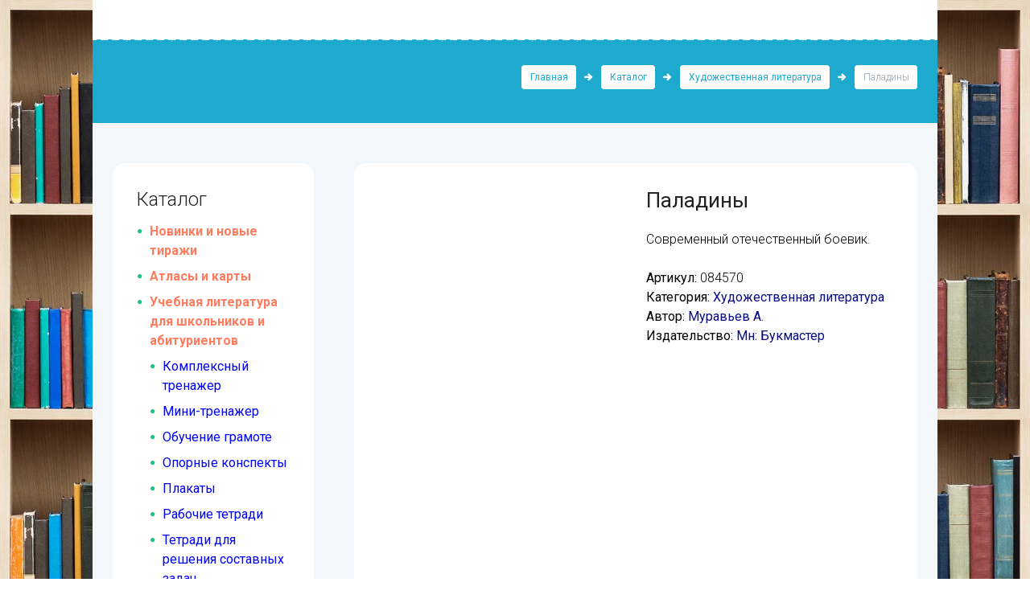

--- FILE ---
content_type: text/html; charset=UTF-8
request_url: http://interpres.ru/product/paladiny/
body_size: 19904
content:
<!DOCTYPE html>
<html lang="ru-RU">
<head>
	<meta charset="UTF-8" />
			<meta name="viewport" content="width=device-width, initial-scale=1, maximum-scale=1">
			<link rel="profile" href="http://gmpg.org/xfn/11" />
	<link rel="pingback" href="http://interpres.ru/xmlrpc.php" />
    		<link rel="icon" type="image/x-icon" href="http://interpres.ru/wp-content/themes/bookshelf/skins/bookshelf/images/favicon.ico" />
	    <title>Паладины &#8212; ИнтерПресСервис</title>
<link rel='dns-prefetch' href='//fonts.googleapis.com' />
<link rel='dns-prefetch' href='//s.w.org' />
<link rel="alternate" type="application/rss+xml" title="ИнтерПресСервис &raquo; Лента" href="http://interpres.ru/feed/" />
<link rel="alternate" type="application/rss+xml" title="ИнтерПресСервис &raquo; Лента комментариев" href="http://interpres.ru/comments/feed/" />
<meta property="og:image" content="http://interpres.ru/wp-content/uploads/2015/10/0845701.jpg"/>
		<script type="text/javascript">
			window._wpemojiSettings = {"baseUrl":"https:\/\/s.w.org\/images\/core\/emoji\/11.2.0\/72x72\/","ext":".png","svgUrl":"https:\/\/s.w.org\/images\/core\/emoji\/11.2.0\/svg\/","svgExt":".svg","source":{"concatemoji":"http:\/\/interpres.ru\/wp-includes\/js\/wp-emoji-release.min.js?ver=5.1.19"}};
			!function(e,a,t){var n,r,o,i=a.createElement("canvas"),p=i.getContext&&i.getContext("2d");function s(e,t){var a=String.fromCharCode;p.clearRect(0,0,i.width,i.height),p.fillText(a.apply(this,e),0,0);e=i.toDataURL();return p.clearRect(0,0,i.width,i.height),p.fillText(a.apply(this,t),0,0),e===i.toDataURL()}function c(e){var t=a.createElement("script");t.src=e,t.defer=t.type="text/javascript",a.getElementsByTagName("head")[0].appendChild(t)}for(o=Array("flag","emoji"),t.supports={everything:!0,everythingExceptFlag:!0},r=0;r<o.length;r++)t.supports[o[r]]=function(e){if(!p||!p.fillText)return!1;switch(p.textBaseline="top",p.font="600 32px Arial",e){case"flag":return s([55356,56826,55356,56819],[55356,56826,8203,55356,56819])?!1:!s([55356,57332,56128,56423,56128,56418,56128,56421,56128,56430,56128,56423,56128,56447],[55356,57332,8203,56128,56423,8203,56128,56418,8203,56128,56421,8203,56128,56430,8203,56128,56423,8203,56128,56447]);case"emoji":return!s([55358,56760,9792,65039],[55358,56760,8203,9792,65039])}return!1}(o[r]),t.supports.everything=t.supports.everything&&t.supports[o[r]],"flag"!==o[r]&&(t.supports.everythingExceptFlag=t.supports.everythingExceptFlag&&t.supports[o[r]]);t.supports.everythingExceptFlag=t.supports.everythingExceptFlag&&!t.supports.flag,t.DOMReady=!1,t.readyCallback=function(){t.DOMReady=!0},t.supports.everything||(n=function(){t.readyCallback()},a.addEventListener?(a.addEventListener("DOMContentLoaded",n,!1),e.addEventListener("load",n,!1)):(e.attachEvent("onload",n),a.attachEvent("onreadystatechange",function(){"complete"===a.readyState&&t.readyCallback()})),(n=t.source||{}).concatemoji?c(n.concatemoji):n.wpemoji&&n.twemoji&&(c(n.twemoji),c(n.wpemoji)))}(window,document,window._wpemojiSettings);
		</script>
		<style type="text/css">
img.wp-smiley,
img.emoji {
	display: inline !important;
	border: none !important;
	box-shadow: none !important;
	height: 1em !important;
	width: 1em !important;
	margin: 0 .07em !important;
	vertical-align: -0.1em !important;
	background: none !important;
	padding: 0 !important;
}
</style>
	<link rel='stylesheet' id='themerex-prettyphoto-style-css'  href='http://interpres.ru/wp-content/themes/bookshelf/fw/js/prettyphoto/css/prettyPhoto.min.css' type='text/css' media='all' />
<link rel='stylesheet' id='wp-block-library-css'  href='http://interpres.ru/wp-includes/css/dist/block-library/style.min.css?ver=5.1.19' type='text/css' media='all' />
<link rel='stylesheet' id='contact-form-7-css'  href='http://interpres.ru/wp-content/plugins/contact-form-7/includes/css/styles.css?ver=5.1.7' type='text/css' media='all' />
<link rel='stylesheet' id='rs-plugin-settings-css'  href='http://interpres.ru/wp-content/plugins/revslider/rs-plugin/css/settings.css?ver=4.6.93' type='text/css' media='all' />
<style id='rs-plugin-settings-inline-css' type='text/css'>
.tp-caption a{color:#e05100;text-shadow:none; text-decoration:none;-webkit-transition:all 0.2s ease-out;-moz-transition:all 0.2s ease-out;-o-transition:all 0.2s ease-out;-ms-transition:all 0.2s ease-out}.tp-caption a:hover{color:#ffa902}
</style>
<link rel='stylesheet' id='wpProQuiz_front_style-css'  href='http://interpres.ru/wp-content/plugins/sfwd-lms/wp-pro-quiz/css/wpProQuiz_front.min.css?ver=0.28' type='text/css' media='all' />
<link rel='stylesheet' id='learndash_style-css'  href='http://interpres.ru/wp-content/plugins/sfwd-lms/assets/style.css?ver=5.1.19' type='text/css' media='all' />
<link rel='stylesheet' id='woocommerce-layout-css'  href='http://interpres.ru/wp-content/plugins/woocommerce/assets/css/woocommerce-layout.css?ver=3.2.6' type='text/css' media='all' />
<link rel='stylesheet' id='woocommerce-smallscreen-css'  href='http://interpres.ru/wp-content/plugins/woocommerce/assets/css/woocommerce-smallscreen.css?ver=3.2.6' type='text/css' media='only screen and (max-width: 768px)' />
<link rel='stylesheet' id='woocommerce-general-css'  href='http://interpres.ru/wp-content/plugins/woocommerce/assets/css/woocommerce.css?ver=3.2.6' type='text/css' media='all' />
<link rel='stylesheet' id='theme-font-Roboto-css'  href='http://fonts.googleapis.com/css?family=Roboto:100,100italic,300,300italic,400,400italic,700,700italic&#038;subset=latin,latin-ext,cyrillic,cyrillic-ext' type='text/css' media='all' />
<link rel='stylesheet' id='theme-font-Love-Ya-Like-A-Sister-css'  href='http://fonts.googleapis.com/css?family=Love+Ya+Like+A+Sister:400&#038;subset=latin' type='text/css' media='all' />
<link rel='stylesheet' id='themerex-fontello-style-css'  href='http://interpres.ru/wp-content/themes/bookshelf/css/fontello/css/fontello.min.css' type='text/css' media='all' />
<link rel='stylesheet' id='themerex-main-style-css'  href='http://interpres.ru/wp-content/themes/bookshelf-child/style.css' type='text/css' media='all' />
<link rel='stylesheet' id='themerex-shortcodes-style-css'  href='http://interpres.ru/wp-content/themes/bookshelf/fw/shortcodes/shortcodes.min.css' type='text/css' media='all' />
<link rel='stylesheet' id='themerex-animation-style-css'  href='http://interpres.ru/wp-content/themes/bookshelf/fw/css/core.animation.min.css' type='text/css' media='all' />
<link rel='stylesheet' id='themerex-woo-style-css'  href='http://interpres.ru/wp-content/themes/bookshelf/css/woo-style.min.css' type='text/css' media='all' />
<link rel='stylesheet' id='learndash-style-css'  href='http://interpres.ru/wp-content/themes/bookshelf/css/learndash-style.min.css' type='text/css' media='all' />
<link rel='stylesheet' id='themerex-skin-style-css'  href='http://interpres.ru/wp-content/themes/bookshelf/skins/bookshelf/skin.min.css' type='text/css' media='all' />
<link rel='stylesheet' id='themerex-custom-style-css'  href='http://interpres.ru/wp-content/themes/bookshelf/fw/css/custom-style.min.css' type='text/css' media='all' />
<style id='themerex-custom-style-inline-css' type='text/css'>
  .menu_main_wrap .logo{margin-top:33px}.post_featured{border-color:transparent !important}
</style>
<link rel='stylesheet' id='themerex-responsive-style-css'  href='http://interpres.ru/wp-content/themes/bookshelf/css/responsive.min.css' type='text/css' media='all' />
<link rel='stylesheet' id='theme-skin-responsive-style-css'  href='http://interpres.ru/wp-content/themes/bookshelf/skins/bookshelf/skin-responsive.min.css' type='text/css' media='all' />
<link rel='stylesheet' id='mediaelement-css'  href='http://interpres.ru/wp-includes/js/mediaelement/mediaelementplayer-legacy.min.css?ver=4.2.6-78496d1' type='text/css' media='all' />
<link rel='stylesheet' id='wp-mediaelement-css'  href='http://interpres.ru/wp-includes/js/mediaelement/wp-mediaelement.min.css?ver=5.1.19' type='text/css' media='all' />
<script type='text/javascript' src='http://interpres.ru/wp-includes/js/jquery/jquery.js?ver=1.12.4'></script>
<script type='text/javascript' src='http://interpres.ru/wp-includes/js/jquery/jquery-migrate.min.js?ver=1.4.1'></script>
<script type='text/javascript' src='http://interpres.ru/wp-content/plugins/revslider/rs-plugin/js/jquery.themepunch.tools.min.js?ver=4.6.93'></script>
<script type='text/javascript' src='http://interpres.ru/wp-content/plugins/revslider/rs-plugin/js/jquery.themepunch.revolution.min.js?ver=4.6.93'></script>
<script type='text/javascript'>
/* <![CDATA[ */
var wc_add_to_cart_params = {"ajax_url":"\/wp-admin\/admin-ajax.php","wc_ajax_url":"http:\/\/interpres.ru\/?wc-ajax=%%endpoint%%","i18n_view_cart":"\u041f\u0440\u043e\u0441\u043c\u043e\u0442\u0440 \u043a\u043e\u0440\u0437\u0438\u043d\u044b","cart_url":"http:\/\/interpres.ru","is_cart":"","cart_redirect_after_add":"no"};
/* ]]> */
</script>
<script type='text/javascript' src='http://interpres.ru/wp-content/plugins/woocommerce/assets/js/frontend/add-to-cart.min.js?ver=3.2.6'></script>
<script type='text/javascript' src='http://interpres.ru/wp-content/plugins/js_composer/assets/js/vendors/woocommerce-add-to-cart.js?ver=4.7.4'></script>
<script type='text/javascript'>
var mejsL10n = {"language":"ru","strings":{"mejs.install-flash":"Flash player \u043f\u043b\u0430\u0433\u0438\u043d \u0431\u044b\u043b \u043e\u0442\u043a\u043b\u044e\u0447\u0435\u043d \u0438\u043b\u0438 \u043d\u0435 \u0431\u044b\u043b \u0443\u0441\u0442\u0430\u043d\u043e\u0432\u043b\u0435\u043d \u0432 \u0432\u0430\u0448\u0435\u043c \u0431\u0440\u0430\u0443\u0437\u0435\u0440\u0435. \u041f\u043e\u0436\u0430\u043b\u0443\u0439\u0441\u0442\u0430, \u0432\u043a\u043b\u044e\u0447\u0438\u0442\u0435 \u043f\u043b\u0430\u0433\u0438\u043d Flash player \u0438\u043b\u0438 \u0441\u043a\u0430\u0447\u0430\u0439\u0442\u0435 \u043f\u043e\u0441\u043b\u0435\u0434\u043d\u044e\u044e \u0432\u0435\u0440\u0441\u0438\u044e \u0441 https:\/\/get.adobe.com\/flashplayer\/","mejs.fullscreen-off":"\u0412\u044b\u043a\u043b\u044e\u0447\u0438\u0442\u044c \u043f\u043e\u043b\u043d\u044b\u0439 \u044d\u043a\u0440\u0430\u043d","mejs.fullscreen-on":"\u041f\u043e\u043b\u043d\u044b\u0439 \u044d\u043a\u0440\u0430\u043d","mejs.download-video":"\u0421\u043a\u0430\u0447\u0430\u0442\u044c \u0432\u0438\u0434\u0435\u043e","mejs.fullscreen":"\u041d\u0430 \u0432\u0435\u0441\u044c \u044d\u043a\u0440\u0430\u043d","mejs.time-jump-forward":["\u0412\u043f\u0435\u0440\u0451\u0434 \u043d\u0430 1 \u0441\u0435\u043a\u0443\u043d\u0434\u0443","\u0412\u043f\u0435\u0440\u0435\u0434 \u043d\u0430 %1 \u0441\u0435\u043a\u0443\u043d\u0434"],"mejs.loop":"\u0412\u043a\u043b\u044e\u0447\u0438\u0442\u044c\/\u0432\u044b\u043a\u043b\u044e\u0447\u0438\u0442\u044c \u0437\u0430\u0446\u0438\u043a\u043b\u0438\u0432\u0430\u043d\u0438\u0435","mejs.play":"\u0412\u043e\u0441\u043f\u0440\u043e\u0438\u0437\u0432\u0435\u0441\u0442\u0438","mejs.pause":"\u041f\u0430\u0443\u0437\u0430","mejs.close":"\u0417\u0430\u043a\u0440\u044b\u0442\u044c","mejs.time-slider":"\u0428\u043a\u0430\u043b\u0430 \u0432\u0440\u0435\u043c\u0435\u043d\u0438","mejs.time-help-text":"\u0418\u0441\u043f\u043e\u043b\u044c\u0437\u0443\u0439\u0442\u0435 \u043a\u043b\u0430\u0432\u0438\u0448\u0438 \u0432\u043b\u0435\u0432\u043e\/\u0432\u043f\u0440\u0430\u0432\u043e, \u0447\u0442\u043e\u0431\u044b \u043f\u0435\u0440\u0435\u043c\u0435\u0441\u0442\u0438\u0442\u044c\u0441\u044f \u043d\u0430 \u043e\u0434\u043d\u0443 \u0441\u0435\u043a\u0443\u043d\u0434\u0443; \u0432\u0432\u0435\u0440\u0445\/\u0432\u043d\u0438\u0437, \u0447\u0442\u043e\u0431\u044b \u043f\u0435\u0440\u0435\u043c\u0435\u0441\u0442\u0438\u0442\u044c\u0441\u044f \u043d\u0430 \u0434\u0435\u0441\u044f\u0442\u044c \u0441\u0435\u043a\u0443\u043d\u0434.","mejs.time-skip-back":["\u041f\u0435\u0440\u0435\u0439\u0442\u0438 \u043d\u0430\u0437\u0430\u0434 \u043d\u0430 1 \u0441\u0435\u043a\u0443\u043d\u0434\u0443","\u041d\u0430\u0437\u0430\u0434 \u043d\u0430 %1 \u0441\u0435\u043a\u0443\u043d\u0434"],"mejs.captions-subtitles":"\u0421\u0443\u0431\u0442\u0438\u0442\u0440\u044b","mejs.captions-chapters":"\u0413\u043b\u0430\u0432\u044b","mejs.none":"\u041d\u0435\u0442","mejs.mute-toggle":"\u0412\u043a\u043b\u044e\u0447\u0438\u0442\u044c\/\u0432\u044b\u043a\u043b\u044e\u0447\u0438\u0442\u044c \u0437\u0432\u0443\u043a","mejs.volume-help-text":"\u0418\u0441\u043f\u043e\u043b\u044c\u0437\u0443\u0439\u0442\u0435 \u043a\u043b\u0430\u0432\u0438\u0448\u0438 \u0432\u0432\u0435\u0440\u0445\/\u0432\u043d\u0438\u0437, \u0447\u0442\u043e\u0431\u044b \u0443\u0432\u0435\u043b\u0438\u0447\u0438\u0442\u044c \u0438\u043b\u0438 \u0443\u043c\u0435\u043d\u044c\u0448\u0438\u0442\u044c \u0433\u0440\u043e\u043c\u043a\u043e\u0441\u0442\u044c.","mejs.unmute":"\u0412\u043a\u043b\u044e\u0447\u0438\u0442\u044c \u0437\u0432\u0443\u043a","mejs.mute":"\u0411\u0435\u0437 \u0437\u0432\u0443\u043a\u0430","mejs.volume-slider":"\u0420\u0435\u0433\u0443\u043b\u044f\u0442\u043e\u0440 \u0433\u0440\u043e\u043c\u043a\u043e\u0441\u0442\u0438","mejs.video-player":"\u0412\u0438\u0434\u0435\u043e\u043f\u043b\u0435\u0435\u0440","mejs.audio-player":"\u0410\u0443\u0434\u0438\u043e\u043f\u043b\u0435\u0435\u0440","mejs.ad-skip":"\u041f\u0440\u043e\u043f\u0443\u0441\u0442\u0438\u0442\u044c \u0440\u0435\u043a\u043b\u0430\u043c\u0443","mejs.ad-skip-info":["\u041f\u0440\u043e\u043f\u0443\u0441\u0442\u0438\u0442\u044c \u0447\u0435\u0440\u0435\u0437 1 \u0441\u0435\u043a\u0443\u043d\u0434\u0443","\u041f\u0440\u043e\u043f\u0443\u0441\u0442\u0438\u0442\u044c \u0447\u0435\u0440\u0435\u0437 %1 \u0441\u0435\u043a\u0443\u043d\u0434"],"mejs.source-chooser":"\u0412\u044b\u0431\u043e\u0440 \u0438\u0441\u0442\u043e\u0447\u043d\u0438\u043a\u0430","mejs.stop":"\u041e\u0441\u0442\u0430\u043d\u043e\u0432\u0438\u0442\u044c","mejs.speed-rate":"\u0421\u043a\u043e\u0440\u043e\u0441\u0442\u044c","mejs.live-broadcast":"\u041f\u0440\u044f\u043c\u0430\u044f \u0442\u0440\u0430\u043d\u0441\u043b\u044f\u0446\u0438\u044f","mejs.afrikaans":"\u0410\u0444\u0440\u0438\u043a\u0430\u043d\u0441\u043a\u0438\u0439","mejs.albanian":"\u0410\u043b\u0431\u0430\u043d\u0441\u043a\u0438\u0439","mejs.arabic":"\u0410\u0440\u0430\u0431\u0441\u043a\u0438\u0439","mejs.belarusian":"\u0411\u0435\u043b\u0430\u0440\u0443\u0441\u0441\u043a\u0438\u0439","mejs.bulgarian":"\u0411\u043e\u043b\u0433\u0430\u0440\u0441\u043a\u0438\u0439","mejs.catalan":"\u041a\u0430\u0442\u0430\u043b\u043e\u043d\u0441\u043a\u0438\u0439","mejs.chinese":"\u041a\u0438\u0442\u0430\u0439\u0441\u043a\u0438\u0439","mejs.chinese-simplified":"\u041a\u0438\u0442\u0430\u0439\u0441\u043a\u0438\u0439 (\u0443\u043f\u0440\u043e\u0449\u0435\u043d\u043d\u044b\u0439)","mejs.chinese-traditional":"\u041a\u0438\u0442\u0430\u0439\u0441\u043a\u0438\u0439 (\u0442\u0440\u0430\u0434\u0438\u0446\u0438\u043e\u043d\u043d\u044b\u0439)","mejs.croatian":"\u0425\u043e\u0440\u0432\u0430\u0442\u0441\u043a\u0438\u0439","mejs.czech":"\u0427\u0435\u0448\u0441\u043a\u0438\u0439","mejs.danish":"\u0414\u0430\u0442\u0441\u043a\u0438\u0439","mejs.dutch":"\u041d\u0438\u0434\u0435\u0440\u043b\u0430\u043d\u0434\u0441\u043a\u0438\u0439 (\u0433\u043e\u043b\u043b\u0430\u043d\u0434\u0441\u043a\u0438\u0439)","mejs.english":"\u0410\u043d\u0433\u043b\u0438\u0439\u0441\u043a\u0438\u0439","mejs.estonian":"\u042d\u0441\u0442\u043e\u043d\u0441\u043a\u0438\u0439","mejs.filipino":"\u0424\u0438\u043b\u0438\u043f\u043f\u0438\u043d\u0441\u043a\u0438\u0439","mejs.finnish":"\u0424\u0438\u043d\u0441\u043a\u0438\u0439","mejs.french":"\u0424\u0440\u0430\u043d\u0446\u0443\u0437\u0441\u043a\u0438\u0439","mejs.galician":"\u0413\u0430\u043b\u0438\u0441\u0438\u0439\u0441\u043a\u0438\u0439","mejs.german":"\u041d\u0435\u043c\u0435\u0446\u043a\u0438\u0439","mejs.greek":"\u0413\u0440\u0435\u0447\u0435\u0441\u043a\u0438\u0439","mejs.haitian-creole":"\u0413\u0430\u0438\u0442\u044f\u043d\u0441\u043a\u0438\u0439 \u043a\u0440\u0435\u043e\u043b\u044c\u0441\u043a\u0438\u0439","mejs.hebrew":"\u0418\u0432\u0440\u0438\u0442","mejs.hindi":"\u0425\u0438\u043d\u0434\u0438","mejs.hungarian":"\u0412\u0435\u043d\u0433\u0435\u0440\u0441\u043a\u0438\u0439","mejs.icelandic":"\u0418\u0441\u043b\u0430\u043d\u0434\u0441\u043a\u0438\u0439","mejs.indonesian":"\u0418\u043d\u0434\u043e\u043d\u0435\u0437\u0438\u0439\u0441\u043a\u0438\u0439","mejs.irish":"\u0418\u0440\u043b\u0430\u043d\u0434\u0441\u043a\u0438\u0439","mejs.italian":"\u0418\u0442\u0430\u043b\u044c\u044f\u043d\u0441\u043a\u0438\u0439","mejs.japanese":"\u042f\u043f\u043e\u043d\u0441\u043a\u0438\u0439","mejs.korean":"\u041a\u043e\u0440\u0435\u0439\u0441\u043a\u0438\u0439","mejs.latvian":"\u041b\u0430\u0442\u0432\u0438\u0439\u0441\u043a\u0438\u0439","mejs.lithuanian":"\u041b\u0438\u0442\u043e\u0432\u0441\u043a\u0438\u0439","mejs.macedonian":"\u041c\u0430\u043a\u0435\u0434\u043e\u043d\u0441\u043a\u0438\u0439","mejs.malay":"\u041c\u0430\u043b\u0430\u0439\u0441\u043a\u0438\u0439","mejs.maltese":"\u041c\u0430\u043b\u044c\u0442\u0438\u0439\u0441\u043a\u0438\u0439","mejs.norwegian":"\u041d\u043e\u0440\u0432\u0435\u0436\u0441\u043a\u0438\u0439","mejs.persian":"\u041f\u0435\u0440\u0441\u0438\u0434\u0441\u043a\u0438\u0439","mejs.polish":"\u041f\u043e\u043b\u044c\u0441\u043a\u0438\u0439","mejs.portuguese":"\u041f\u043e\u0440\u0442\u0443\u0433\u0430\u043b\u044c\u0441\u043a\u0438\u0439","mejs.romanian":"\u0420\u0443\u043c\u044b\u043d\u0441\u043a\u0438\u0439","mejs.russian":"\u0420\u0443\u0441\u0441\u043a\u0438\u0439","mejs.serbian":"\u0421\u0435\u0440\u0431\u0441\u043a\u0438\u0439","mejs.slovak":"\u0421\u043b\u043e\u0432\u0430\u0446\u043a\u0438\u0439","mejs.slovenian":"\u0421\u043b\u043e\u0432\u0435\u043d\u0441\u043a\u0438\u0439","mejs.spanish":"\u0418\u0441\u043f\u0430\u043d\u0441\u043a\u0438\u0439","mejs.swahili":"\u0421\u0443\u0430\u0445\u0438\u043b\u0438","mejs.swedish":"\u0428\u0432\u0435\u0434\u0441\u043a\u0438\u0439","mejs.tagalog":"\u0422\u0430\u0433\u0430\u043b\u043e\u0433","mejs.thai":"\u0422\u0430\u0439\u0441\u043a\u0438\u0439","mejs.turkish":"\u0422\u0443\u0440\u0435\u0446\u043a\u0438\u0439","mejs.ukrainian":"\u0423\u043a\u0440\u0430\u0438\u043d\u0441\u043a\u0438\u0439","mejs.vietnamese":"\u0412\u044c\u0435\u0442\u043d\u0430\u043c\u0441\u043a\u0438\u0439","mejs.welsh":"\u0412\u0430\u043b\u043b\u0438\u0439\u0441\u043a\u0438\u0439","mejs.yiddish":"\u0418\u0434\u0438\u0448"}};
</script>
<script type='text/javascript' src='http://interpres.ru/wp-includes/js/mediaelement/mediaelement-and-player.min.js?ver=4.2.6-78496d1'></script>
<script type='text/javascript' src='http://interpres.ru/wp-includes/js/mediaelement/mediaelement-migrate.min.js?ver=5.1.19'></script>
<script type='text/javascript'>
/* <![CDATA[ */
var _wpmejsSettings = {"pluginPath":"\/wp-includes\/js\/mediaelement\/","classPrefix":"mejs-","stretching":"responsive"};
/* ]]> */
</script>
<link rel='https://api.w.org/' href='http://interpres.ru/wp-json/' />
<link rel="EditURI" type="application/rsd+xml" title="RSD" href="http://interpres.ru/xmlrpc.php?rsd" />
<link rel="wlwmanifest" type="application/wlwmanifest+xml" href="http://interpres.ru/wp-includes/wlwmanifest.xml" /> 
<meta name="generator" content="WordPress 5.1.19" />
<meta name="generator" content="WooCommerce 3.2.6" />
<link rel='shortlink' href='http://interpres.ru/?p=5696' />
<link rel="alternate" type="application/json+oembed" href="http://interpres.ru/wp-json/oembed/1.0/embed?url=http%3A%2F%2Finterpres.ru%2Fproduct%2Fpaladiny%2F" />
<link rel="alternate" type="text/xml+oembed" href="http://interpres.ru/wp-json/oembed/1.0/embed?url=http%3A%2F%2Finterpres.ru%2Fproduct%2Fpaladiny%2F&#038;format=xml" />
		<script type="text/javascript">
			jQuery(document).ready(function() {
				// CUSTOM AJAX CONTENT LOADING FUNCTION
				var ajaxRevslider = function(obj) {
				
					// obj.type : Post Type
					// obj.id : ID of Content to Load
					// obj.aspectratio : The Aspect Ratio of the Container / Media
					// obj.selector : The Container Selector where the Content of Ajax will be injected. It is done via the Essential Grid on Return of Content
					
					var content = "";

					data = {};
					
					data.action = 'revslider_ajax_call_front';
					data.client_action = 'get_slider_html';
					data.token = 'bfa2efd086';
					data.type = obj.type;
					data.id = obj.id;
					data.aspectratio = obj.aspectratio;
					
					// SYNC AJAX REQUEST
					jQuery.ajax({
						type:"post",
						url:"http://interpres.ru/wp-admin/admin-ajax.php",
						dataType: 'json',
						data:data,
						async:false,
						success: function(ret, textStatus, XMLHttpRequest) {
							if(ret.success == true)
								content = ret.data;								
						},
						error: function(e) {
							console.log(e);
						}
					});
					
					 // FIRST RETURN THE CONTENT WHEN IT IS LOADED !!
					 return content;						 
				};
				
				// CUSTOM AJAX FUNCTION TO REMOVE THE SLIDER
				var ajaxRemoveRevslider = function(obj) {
					return jQuery(obj.selector+" .rev_slider").revkill();
				};

				// EXTEND THE AJAX CONTENT LOADING TYPES WITH TYPE AND FUNCTION
				var extendessential = setInterval(function() {
					if (jQuery.fn.tpessential != undefined) {
						clearInterval(extendessential);
						if(typeof(jQuery.fn.tpessential.defaults) !== 'undefined') {
							jQuery.fn.tpessential.defaults.ajaxTypes.push({type:"revslider",func:ajaxRevslider,killfunc:ajaxRemoveRevslider,openAnimationSpeed:0.3});   
							// type:  Name of the Post to load via Ajax into the Essential Grid Ajax Container
							// func: the Function Name which is Called once the Item with the Post Type has been clicked
							// killfunc: function to kill in case the Ajax Window going to be removed (before Remove function !
							// openAnimationSpeed: how quick the Ajax Content window should be animated (default is 0.3)
						}
					}
				},30);
			});
		</script>
			<style type="text/css">
		/* @font-face { font-family: "Rubl Sign"; src: url(http://interpres.ru/wp-content/plugins/saphali-woocommerce-lite/ruble.eot); } */
		
		@font-face { font-family: "rub-arial-regular"; src: url("http://interpres.ru/wp-content/plugins/saphali-woocommerce-lite/ruble-simb.woff"), url("http://interpres.ru/wp-content/plugins/saphali-woocommerce-lite/ruble-simb.ttf");
		}
		span.rur {
			font-family: rub-arial-regular;
			text-transform: uppercase;
		}
		span.rur span { display: none; }

		/* span.rur { font-family: "Rubl Sign"; text-transform: uppercase;}
		span.rur:before {top: 0.06em;left: 0.55em;content: '\2013'; position: relative;} */
	</style>
		

<!-- Saphali Lite Version -->
<meta name="generator" content="Saphali Lite 1.8.9" />

		<style type='text/css'>
		.woocommerce ul.products li.product {
			width:30%;
		}
		</style>
			<noscript><style>.woocommerce-product-gallery{ opacity: 1 !important; }</style></noscript>
	<meta name="generator" content="Powered by Visual Composer - drag and drop page builder for WordPress."/>
<!--[if lte IE 9]><link rel="stylesheet" type="text/css" href="http://interpres.ru/wp-content/plugins/js_composer/assets/css/vc_lte_ie9.css" media="screen"><![endif]--><!--[if IE  8]><link rel="stylesheet" type="text/css" href="http://interpres.ru/wp-content/plugins/js_composer/assets/css/vc-ie8.css" media="screen"><![endif]--><noscript><style> .wpb_animate_when_almost_visible { opacity: 1; }</style></noscript></head>


<body class="product-template-default single single-product postid-5696 themerex_body body_style_boxed body_filled theme_skin_bookshelf article_style_boxed layout_single-standard template_single-standard top_panel_style_light top_panel_opacity_solid top_panel_show top_panel_above menu_right user_menu_hide sidebar_show sidebar_left bg_image_2 woocommerce woocommerce-page wpb-js-composer js-comp-ver-4.7.4 vc_responsive">
	<!-- Yandex.Metrika counter -->
<script type="text/javascript">
    (function (d, w, c) {
        (w[c] = w[c] || []).push(function() {
            try {
                w.yaCounter33394898 = new Ya.Metrika({
                    id:33394898,
                    clickmap:true,
                    trackLinks:true,
                    accurateTrackBounce:true,
                    webvisor:true
                });
            } catch(e) { }
        });

        var n = d.getElementsByTagName("script")[0],
            s = d.createElement("script"),
            f = function () { n.parentNode.insertBefore(s, n); };
        s.type = "text/javascript";
        s.async = true;
        s.src = "https://mc.yandex.ru/metrika/watch.js";

        if (w.opera == "[object Opera]") {
            d.addEventListener("DOMContentLoaded", f, false);
        } else { f(); }
    })(document, window, "yandex_metrika_callbacks");
</script>
<noscript><div><img src="https://mc.yandex.ru/watch/33394898" style="position:absolute; left:-9999px;" alt="" /></div></noscript>
<!-- /Yandex.Metrika counter -->
	
	
	<div class="body_wrap">

		
		<div class="page_wrap">

						
			<div class="top_panel_fixed_wrap"></div>

			<header class="top_panel_wrap bg_tint_light" >
				
				
				<div class="menu_main_wrap logo_left">
					<div class="content_wrap clearfix">
						<div class="logo">
							<a href="http://interpres.ru"></a>
						</div>
						
						<div class="search_wrap search_style_regular search_ajax" title="Open/close search form">
					<a href="#" class="search_icon icon-search-2"></a>
					<div class="search_form_wrap">
						<form role="search" method="get" class="search_form" action="http://interpres.ru/">
							<button type="submit" class="search_submit icon-zoom-1" title="Start search"></button>
							<input type="text" class="search_field" placeholder="" value="" name="s" title="" />
						</form>
					</div>
					<div class="search_results widget_area bg_tint_light"><a class="search_results_close icon-delete-2"></a><div class="search_results_content"></div></div>
			</div>		
						<a href="#" class="menu_main_responsive_button icon-menu-1"></a>
	
						<nav role="navigation" class="menu_main_nav_area">
							<ul id="menu_main" class="menu_main_nav"><li id="menu-item-859" class="menu-item menu-item-type-post_type menu-item-object-page menu-item-home menu-item-859"><a href="http://interpres.ru/">Главная</a></li>
<li id="menu-item-1602" class="menu-item menu-item-type-post_type menu-item-object-page current_page_parent menu-item-1602"><a href="http://interpres.ru/shop/">Каталог</a></li>
<li id="menu-item-2101" class="menu-item menu-item-type-post_type menu-item-object-page menu-item-2101"><a href="http://interpres.ru/prajs-list/">Прайс-лист</a></li>
<li id="menu-item-9101" class="menu-item menu-item-type-post_type menu-item-object-page menu-item-9101"><a href="http://interpres.ru/nashi-partnery/">Наши партнеры</a></li>
<li id="menu-item-54" class="menu-item menu-item-type-post_type menu-item-object-page menu-item-54"><a href="http://interpres.ru/contact-us/">Контакты</a></li>
</ul>						</nav>
					</div>
				</div>

			</header>
				<div class="page_top_wrap page_top_breadcrumbs" style="background-image: url(http://interpres.ru/wp-content/themes/bookshelf/skins/bookshelf/images/bg_over.png); background-repeat: repeat-x; background-position: center top; background-color:#1eaace;">
					<div class="content_wrap">
													<div class="breadcrumbs">
								<a class="breadcrumbs_item home" href="http://interpres.ru">Главная</a><span class="breadcrumbs_delimiter"></span><a class="breadcrumbs_item all" href="http://interpres.ru/shop/">Каталог</a><span class="breadcrumbs_delimiter"></span><a class="breadcrumbs_item cat_post" href="http://interpres.ru/product-category/xudozhestvennaya-literatura/">Художественная литература</a><span class="breadcrumbs_delimiter"></span><span class="breadcrumbs_item current">Паладины</span>							</div>
																	</div>
				</div>
			
			<div class="page_content_wrap">

				
<div class="content_wrap">
<div class="content">
				<article class="post_item post_item_single post_item_product">
			<nav class="woocommerce-breadcrumb"><a href="http://interpres.ru">Главная</a>&nbsp;&#47;&nbsp;<a href="http://interpres.ru/product-category/xudozhestvennaya-literatura/">Художественная литература</a>&nbsp;&#47;&nbsp;Паладины</nav>
		
			

<div id="product-5696" class="post-5696 product type-product status-publish has-post-thumbnail authors-muravev-a publisher-mn-bukmaster product_cat-xudozhestvennaya-literatura first instock shipping-taxable product-type-simple">

	<div class="woocommerce-product-gallery woocommerce-product-gallery--with-images woocommerce-product-gallery--columns-5 images" data-columns="5" style="opacity: 0; transition: opacity .25s ease-in-out;">
	<figure class="woocommerce-product-gallery__wrapper">
		<div data-thumb="http://interpres.ru/wp-content/uploads/2015/10/0845701.jpg" class="woocommerce-product-gallery__image"><a href="http://interpres.ru/wp-content/uploads/2015/10/0845701.jpg"><img width="1" height="1" src="http://interpres.ru/wp-content/uploads/2015/10/0845701.jpg" class="attachment-shop_single size-shop_single wp-post-image" alt="Паладины" title="Паладины 1" data-caption="" data-src="http://interpres.ru/wp-content/uploads/2015/10/0845701.jpg" data-large_image="http://interpres.ru/wp-content/uploads/2015/10/0845701.jpg" data-large_image_width="0" data-large_image_height="0" /></a></div>	</figure>
</div>

	<div class="summary entry-summary">

		<h1 class="product_title entry-title">Паладины</h1><p class="price"></p>
<div class="woocommerce-product-details__short-description">
    <p>Современный отечественный боевик.</p>
</div>
<div class="product_meta">

	
	
		<span class="sku_wrapper">Артикул: <span class="sku">084570</span></span>

	
	<span class="posted_in">Категория: <a href="http://interpres.ru/product-category/xudozhestvennaya-literatura/" rel="tag">Художественная литература</a></span>
	
	        <div class="data-top">
            <div class="product-author">
                <span>
                    Автор:                                             <a href="http://interpres.ru/authors/muravev-a/">Муравьев А. </a>
                                    </span>
            </div>
            <div class="product_meta">
                <span class="posted_in">
                    Издательство:                                             <a href="http://interpres.ru/publisher/mn-bukmaster/">Мн: Букмастер </a>
                                    </span>
            </div>
        </div>
    
</div>


	</div><!-- .summary -->

	
	<div class="woocommerce-tabs wc-tabs-wrapper">
		<ul class="tabs wc-tabs" role="tablist">
							<li class="description_tab" id="tab-title-description" role="tab" aria-controls="tab-description">
					<a href="#tab-description">Описание</a>
				</li>
							<li class="additional_information_tab" id="tab-title-additional_information" role="tab" aria-controls="tab-additional_information">
					<a href="#tab-additional_information">Детали</a>
				</li>
					</ul>
					<div class="woocommerce-Tabs-panel woocommerce-Tabs-panel--description panel entry-content wc-tab" id="tab-description" role="tabpanel" aria-labelledby="tab-title-description">
				
  <h2>Описание</h2>

<p>Тянутся по пыльным дорогам обозы Первого крестового похода. Нелегок путь: в спину дышат могущественные враги, не желающие мириться с провалом своих планов, тают силы, гибнут близкие… Но у друзей, попавших из двадцатого века в век одиннадцатый, есть цель, к которой они упрямо стремятся. Им нужно найти дорогу домой!..</p>
			</div>
					<div class="woocommerce-Tabs-panel woocommerce-Tabs-panel--additional_information panel entry-content wc-tab" id="tab-additional_information" role="tabpanel" aria-labelledby="tab-title-additional_information">
				
	<h2>Детали</h2>

<table class="shop_attributes">
	
	
			<tr>
			<th>Количество страниц</th>
			<td><p>384</p>
</td>
		</tr>
			<tr>
			<th>Обложка</th>
			<td><p>7Бц мат+УФ лак</p>
</td>
		</tr>
			<tr>
			<th>Год</th>
			<td><p>2013</p>
</td>
		</tr>
			<tr>
			<th>Формат</th>
			<td><p>84х108/32</p>
</td>
		</tr>
			<tr>
			<th>ISBN</th>
			<td><p>978-985-549-330-4</p>
</td>
		</tr>
			<tr>
			<th>Дата выхода</th>
			<td><p>03.10.12</p>
</td>
		</tr>
			<tr>
			<th>Возрастная категория</th>
			<td><p>16+</p>
</td>
		</tr>
	</table>
			</div>
			</div>


	<section class="related products">

		<h2>Похожие товары</h2>

		<ul class="products">

			
				<li class="post-5241 product type-product status-publish has-post-thumbnail authors-krasnickij-a publisher-mn-interpresservis-knizhnyj-dom product_cat-xudozhestvennaya-literatura first instock shipping-taxable product-type-simple">
	<a href="http://interpres.ru/product/groza-vizantii/" class="woocommerce-LoopProduct-link woocommerce-loop-product__link"><div class="featured-product-wrap"><div class="featured-image">		<div class="post_item_wrap">
			<div class="post_featured">
				<div class="post_thumb">
					<a class="hover_icon hover_icon_link" href="http://interpres.ru/product/groza-vizantii/">
		<img width="1" height="1" src="//interpres.ru/wp-content/uploads/2015/10/0852831.jpg" class="attachment-shop_catalog size-shop_catalog wp-post-image" alt="Гроза Византии" /><div class="product_cats"><a href="http://interpres.ru/product-category/xudozhestvennaya-literatura/">Художественная литература</a><a class="hover_featured_link sc_button sc_button_square sc_button_style_filled sc_button_bg_link sc_button_size_small" href="http://interpres.ru/product/groza-vizantii/">Детали</a></div></div><!-- .featured-image --><div class="featured-product-wrapper">				</a>
			</div>
		</div>
		<div class="post_content">
<h2 class="woocommerce-loop-product__title"><a href="http://interpres.ru/product/groza-vizantii/">Гроза Византии</a></h2>        <div class="product-author">
            <span>
                                		<a href="http://interpres.ru/authors/krasnickij-a/">Красницкий А. </a>
                                    </span>
        </div>
    
</div></a><a rel="nofollow" href="http://interpres.ru/product/groza-vizantii/" data-quantity="1" data-product_id="5241" data-product_sku="085283" class="button product_type_simple ajax_add_to_cart">Подробнее</a></div>			</div>
		</div>
		</li>

			
				<li class="post-5193 product type-product status-publish has-post-thumbnail authors-zaxarevich-s-s publisher-mn-sovremennaya-shkola product_cat-xudozhestvennaya-literatura last instock shipping-taxable product-type-simple">
	<a href="http://interpres.ru/product/stalinskij-brosok-na-yug/" class="woocommerce-LoopProduct-link woocommerce-loop-product__link"><div class="featured-product-wrap"><div class="featured-image">		<div class="post_item_wrap">
			<div class="post_featured">
				<div class="post_thumb">
					<a class="hover_icon hover_icon_link" href="http://interpres.ru/product/stalinskij-brosok-na-yug/">
		<img width="1" height="1" src="//interpres.ru/wp-content/uploads/2015/10/0732591.jpg" class="attachment-shop_catalog size-shop_catalog wp-post-image" alt="Сталинский бросок на юг" /><div class="product_cats"><a href="http://interpres.ru/product-category/xudozhestvennaya-literatura/">Художественная литература</a><a class="hover_featured_link sc_button sc_button_square sc_button_style_filled sc_button_bg_link sc_button_size_small" href="http://interpres.ru/product/stalinskij-brosok-na-yug/">Детали</a></div></div><!-- .featured-image --><div class="featured-product-wrapper">				</a>
			</div>
		</div>
		<div class="post_content">
<h2 class="woocommerce-loop-product__title"><a href="http://interpres.ru/product/stalinskij-brosok-na-yug/">Сталинский бросок на юг</a></h2>        <div class="product-author">
            <span>
                                		<a href="http://interpres.ru/authors/zaxarevich-s-s/">Захаревич С.С. </a>
                                    </span>
        </div>
    
</div></a><a rel="nofollow" href="http://interpres.ru/product/stalinskij-brosok-na-yug/" data-quantity="1" data-product_id="5193" data-product_sku="073259" class="button product_type_simple ajax_add_to_cart">Подробнее</a></div>			</div>
		</div>
		</li>

			
		</ul>

	</section>


</div><!-- #product-5696 -->


		
				</article>	<!-- .post_item -->
			
	

		</div> <!-- /div class="content" -->	<div class="sidebar widget_area bg_tint_light sidebar_style_white" role="complementary">
		<aside id="woocommerce_product_categories-4" class="widget_number_1 widget woocommerce widget_product_categories"><h5 class="widget_title">Каталог</h5><ul class="product-categories"><li class="cat-item cat-item-449"><a href="http://interpres.ru/product-category/novyj-tirazh/">Новинки и новые тиражи</a></li>
<li class="cat-item cat-item-434"><a href="http://interpres.ru/product-category/bez-serii-kartograficheskaya-produkciya/">Атласы и карты</a></li>
<li class="cat-item cat-item-319 cat-parent"><a href="http://interpres.ru/product-category/uchebnaya-literatura-dlya-shkolnikov-i-abiturientov-2/">Учебная литература для школьников и абитуриентов</a><ul class='children'>
<li class="cat-item cat-item-3851"><a href="http://interpres.ru/product-category/uchebnaya-literatura-dlya-shkolnikov-i-abiturientov-2/kompleksnyj-trenazher/">Комплексный тренажер</a></li>
<li class="cat-item cat-item-2958"><a href="http://interpres.ru/product-category/uchebnaya-literatura-dlya-shkolnikov-i-abiturientov-2/mini-trenazher/">Мини-тренажер</a></li>
<li class="cat-item cat-item-2982"><a href="http://interpres.ru/product-category/uchebnaya-literatura-dlya-shkolnikov-i-abiturientov-2/obuchenie-gramote/">Обучение грамоте</a></li>
<li class="cat-item cat-item-2998"><a href="http://interpres.ru/product-category/uchebnaya-literatura-dlya-shkolnikov-i-abiturientov-2/opornye-konspekty/">Опорные конспекты</a></li>
<li class="cat-item cat-item-2870"><a href="http://interpres.ru/product-category/uchebnaya-literatura-dlya-shkolnikov-i-abiturientov-2/plakaty/">Плакаты</a></li>
<li class="cat-item cat-item-3067"><a href="http://interpres.ru/product-category/uchebnaya-literatura-dlya-shkolnikov-i-abiturientov-2/rabochie-tetradi/">Рабочие тетради</a></li>
<li class="cat-item cat-item-3071"><a href="http://interpres.ru/product-category/uchebnaya-literatura-dlya-shkolnikov-i-abiturientov-2/tetradi-dlya-resheniya-sostavnyx-zadach/">Тетради для решения составных задач</a></li>
<li class="cat-item cat-item-2953"><a href="http://interpres.ru/product-category/uchebnaya-literatura-dlya-shkolnikov-i-abiturientov-2/tetrad-dlya-dopolnitelnyx-zanyatij/">Тетрадь для дополнительных занятий</a></li>
<li class="cat-item cat-item-3006"><a href="http://interpres.ru/product-category/uchebnaya-literatura-dlya-shkolnikov-i-abiturientov-2/tetrad-dlya-resheniya-zadach/">Тетрадь для решения задач</a></li>
<li class="cat-item cat-item-3828"><a href="http://interpres.ru/product-category/uchebnaya-literatura-dlya-shkolnikov-i-abiturientov-2/tetrad-dlya-resheniya-primerov/">Тетрадь для решения примеров</a></li>
<li class="cat-item cat-item-2976"><a href="http://interpres.ru/product-category/uchebnaya-literatura-dlya-shkolnikov-i-abiturientov-2/tetrad-trenazher-russkij-yazyk/">Тетрадь-тренажер</a></li>
<li class="cat-item cat-item-3753"><a href="http://interpres.ru/product-category/uchebnaya-literatura-dlya-shkolnikov-i-abiturientov-2/trenazher-klassicheskij/">Тренажер классический</a></li>
<li class="cat-item cat-item-2979"><a href="http://interpres.ru/product-category/uchebnaya-literatura-dlya-shkolnikov-i-abiturientov-2/universalnyj-trenazher/">Универсальный тренажер</a></li>
<li class="cat-item cat-item-2970"><a href="http://interpres.ru/product-category/uchebnaya-literatura-dlya-shkolnikov-i-abiturientov-2/uchebnoe-posobie/">Учебное пособие</a></li>
<li class="cat-item cat-item-2996"><a href="http://interpres.ru/product-category/uchebnaya-literatura-dlya-shkolnikov-i-abiturientov-2/shkolnyj-kurs-5-11-klass/">Школьный курс. 5-11 класс</a></li>
<li class="cat-item cat-item-322"><a href="http://interpres.ru/product-category/uchebnaya-literatura-dlya-shkolnikov-i-abiturientov-2/ves-shkolnyj-kurs-v-tablicax/">Весь школьный курс в таблицах</a></li>
<li class="cat-item cat-item-327"><a href="http://interpres.ru/product-category/uchebnaya-literatura-dlya-shkolnikov-i-abiturientov-2/trenazher-dlya-podgotovki-k-postupleniyu-v-gimnaziyu/">Тренажер для подготовки к поступлению в гимназию</a></li>
<li class="cat-item cat-item-329"><a href="http://interpres.ru/product-category/uchebnaya-literatura-dlya-shkolnikov-i-abiturientov-2/tetrad-dlya-zakrepleniya-znanij/">Тетрадь для закрепления знаний</a></li>
<li class="cat-item cat-item-323"><a href="http://interpres.ru/product-category/uchebnaya-literatura-dlya-shkolnikov-i-abiturientov-2/shkolnyj-kurs-testovye-zadaniya-s-resheniyami/">Школьный курс. Тестовые задания с решениями</a></li>
</ul>
</li>
<li class="cat-item cat-item-226 current-cat cat-parent"><a href="http://interpres.ru/product-category/xudozhestvennaya-literatura/">Художественная литература</a><ul class='children'>
<li class="cat-item cat-item-3795"><a href="http://interpres.ru/product-category/xudozhestvennaya-literatura/sovremennyj-zhenskij-roman/">Современный женский роман</a></li>
<li class="cat-item cat-item-229"><a href="http://interpres.ru/product-category/xudozhestvennaya-literatura/nauchno-populyarnye-izdaniya/">Тайная история</a></li>
<li class="cat-item cat-item-240"><a href="http://interpres.ru/product-category/xudozhestvennaya-literatura/sovremennyj-ostrosyuzhetnyj-roman/">Современный остросюжетный роман</a></li>
</ul>
</li>
<li class="cat-item cat-item-314 cat-parent"><a href="http://interpres.ru/product-category/inostrannye-yazyki/">Иностранные языки</a><ul class='children'>
<li class="cat-item cat-item-3959"><a href="http://interpres.ru/product-category/inostrannye-yazyki/aktivnyj-english/">Активный English</a></li>
<li class="cat-item cat-item-2947"><a href="http://interpres.ru/product-category/inostrannye-yazyki/tetrad-slovar/">Тетрадь-словарь</a></li>
<li class="cat-item cat-item-317"><a href="http://interpres.ru/product-category/inostrannye-yazyki/slovari/">Словари</a></li>
<li class="cat-item cat-item-316"><a href="http://interpres.ru/product-category/inostrannye-yazyki/uchebnaya-literatura-dlya-shkolnikov-i-abiturientov/">Учебная литература для школьников и абитуриентов</a></li>
</ul>
</li>
<li class="cat-item cat-item-365 cat-parent"><a href="http://interpres.ru/product-category/literatura-dlya-detej/">Литература для детей</a><ul class='children'>
<li class="cat-item cat-item-5060"><a href="http://interpres.ru/product-category/literatura-dlya-detej/avtosalon-raskraska/">Автосалон. Раскраска</a></li>
<li class="cat-item cat-item-3700"><a href="http://interpres.ru/product-category/literatura-dlya-detej/bolshaya-kniga-raskrasok/">Большая книга раскрасок</a></li>
<li class="cat-item cat-item-3614"><a href="http://interpres.ru/product-category/literatura-dlya-detej/bolshaya-peremenka/">Большая переменка</a></li>
<li class="cat-item cat-item-5079"><a href="http://interpres.ru/product-category/literatura-dlya-detej/volshebnyj-mir/">Волшебный мир</a></li>
<li class="cat-item cat-item-3533"><a href="http://interpres.ru/product-category/literatura-dlya-detej/zagadka-chernyx-chasovshhikov/">Загадка черных часовщиков</a></li>
<li class="cat-item cat-item-4773"><a href="http://interpres.ru/product-category/literatura-dlya-detej/klassnye-kanikuly/">Классные каникулы</a></li>
<li class="cat-item cat-item-3849"><a href="http://interpres.ru/product-category/literatura-dlya-detej/luchshie-skazki/">Лучшие волшебные сказки</a></li>
<li class="cat-item cat-item-3625"><a href="http://interpres.ru/product-category/literatura-dlya-detej/skazki/">Лучшие сказки</a></li>
<li class="cat-item cat-item-4689"><a href="http://interpres.ru/product-category/literatura-dlya-detej/moya-lyubimaya-raskraska/">Моя любимая раскраска</a></li>
<li class="cat-item cat-item-2840"><a href="http://interpres.ru/product-category/literatura-dlya-detej/pervaya-raskraska-malysha-literatura-dlya-detej/">Первая раскраска малыша</a></li>
<li class="cat-item cat-item-4973"><a href="http://interpres.ru/product-category/literatura-dlya-detej/posmotri-i-raskras/">Посмотри и раскрась</a></li>
<li class="cat-item cat-item-4917"><a href="http://interpres.ru/product-category/literatura-dlya-detej/razvivayushhie-raskraski/">Развивающие раскраски</a></li>
<li class="cat-item cat-item-3827"><a href="http://interpres.ru/product-category/literatura-dlya-detej/raskraska-devochkam/">Раскраска девочкам</a></li>
<li class="cat-item cat-item-4606"><a href="http://interpres.ru/product-category/literatura-dlya-detej/raskraska-dlya-devochek/">Раскраска для девочек</a></li>
<li class="cat-item cat-item-3993"><a href="http://interpres.ru/product-category/literatura-dlya-detej/raskraska-s-naklejkami/">Раскраска с наклейками</a></li>
<li class="cat-item cat-item-3848"><a href="http://interpres.ru/product-category/literatura-dlya-detej/raskraska-zhivotnye/">Раскраска. Животные</a></li>
<li class="cat-item cat-item-3826"><a href="http://interpres.ru/product-category/literatura-dlya-detej/raskraska-mashiny/">Раскраска. Машины</a></li>
<li class="cat-item cat-item-3682"><a href="http://interpres.ru/product-category/literatura-dlya-detej/raskraski-po-obrazcam-mashiny/">Раскраски по образцам. Машины</a></li>
<li class="cat-item cat-item-4967"><a href="http://interpres.ru/product-category/literatura-dlya-detej/raskraski-po-obrazcu/">Раскраски по образцу</a></li>
<li class="cat-item cat-item-3364"><a href="http://interpres.ru/product-category/literatura-dlya-detej/raskraski-po-cvetovym-metkam/">Раскраски по цветовым меткам</a></li>
<li class="cat-item cat-item-4290"><a href="http://interpres.ru/product-category/literatura-dlya-detej/raskraski-propisi/">Раскраски-прописи</a></li>
<li class="cat-item cat-item-5125"><a href="http://interpres.ru/product-category/literatura-dlya-detej/raskras-menya/">Раскрась меня!</a></li>
<li class="cat-item cat-item-5072"><a href="http://interpres.ru/product-category/literatura-dlya-detej/raskras-ka/">Раскрась-ка!</a></li>
<li class="cat-item cat-item-4100"><a href="http://interpres.ru/product-category/literatura-dlya-detej/realnye-detektivy/">Реальные детективы</a></li>
<li class="cat-item cat-item-3641"><a href="http://interpres.ru/product-category/literatura-dlya-detej/samye-krasivye-skazki/">Самые красивые сказки</a></li>
<li class="cat-item cat-item-4625"><a href="http://interpres.ru/product-category/literatura-dlya-detej/skazka-za-skazkoj/">Сказка за сказкой</a></li>
<li class="cat-item cat-item-4106"><a href="http://interpres.ru/product-category/literatura-dlya-detej/skazki-literatura-dlya-detej/">Сказки</a></li>
<li class="cat-item cat-item-3289"><a href="http://interpres.ru/product-category/literatura-dlya-detej/sokrovishha-pervopechatnika/">Сокровища первопечатника</a></li>
<li class="cat-item cat-item-3395"><a href="http://interpres.ru/product-category/literatura-dlya-detej/super-tachki-raskraska/">Супер-тачки. Раскраска</a></li>
<li class="cat-item cat-item-3791"><a href="http://interpres.ru/product-category/literatura-dlya-detej/super-texnika/">Супер-техника</a></li>
<li class="cat-item cat-item-3610"><a href="http://interpres.ru/product-category/literatura-dlya-detej/supernaryady-raskraska-dlya-devochek/">Супернаряды. Раскраска для девочек</a></li>
<li class="cat-item cat-item-5042"><a href="http://interpres.ru/product-category/literatura-dlya-detej/texnopark-raskraska/">Технопарк. Раскраска</a></li>
<li class="cat-item cat-item-3427"><a href="http://interpres.ru/product-category/literatura-dlya-detej/filosofiya-dlya-detej-v-skazkax-i-rasskazax/">Философия для детей в сказках и рассказах</a></li>
<li class="cat-item cat-item-4454"><a href="http://interpres.ru/product-category/literatura-dlya-detej/chudo-flomaster/">Чудо-фломастер</a></li>
<li class="cat-item cat-item-4038"><a href="http://interpres.ru/product-category/literatura-dlya-detej/shkolnyj-detektiv/">Школьный детектив</a></li>
<li class="cat-item cat-item-394"><a href="http://interpres.ru/product-category/literatura-dlya-detej/veselye-zagadki/">Веселые загадки</a></li>
<li class="cat-item cat-item-430"><a href="http://interpres.ru/product-category/literatura-dlya-detej/raskraska-veselyj-karandash-raskras-po-obrazcu-165-sm-20-sm/">Веселый карандаш (раскрась по образцу) (16,5 см * 20 см)</a></li>
<li class="cat-item cat-item-392"><a href="http://interpres.ru/product-category/literatura-dlya-detej/les-polnyj-chudes/">Лес полный чудес</a></li>
<li class="cat-item cat-item-2699"><a href="http://interpres.ru/product-category/literatura-dlya-detej/literatura-dlya-detej-lyubimaya-raskraska-devochek/">Любимая раскраска девочек</a></li>
<li class="cat-item cat-item-423"><a href="http://interpres.ru/product-category/literatura-dlya-detej/lyubimaya-raskraska-malchikov-165x235/">Любимая раскраска мальчиков</a></li>
<li class="cat-item cat-item-395"><a href="http://interpres.ru/product-category/literatura-dlya-detej/lyubimye-kolybelnye/">Любимые колыбельные</a></li>
<li class="cat-item cat-item-2424"><a href="http://interpres.ru/product-category/literatura-dlya-detej/literatura-dlya-detej-moi-pervye-skazki/">Мои первые сказки</a></li>
<li class="cat-item cat-item-2226"><a href="http://interpres.ru/product-category/literatura-dlya-detej/literatura-dlya-detej-neveroyatnye-istorii/">Невероятные истории</a></li>
<li class="cat-item cat-item-368"><a href="http://interpres.ru/product-category/literatura-dlya-detej/podarochnye-i-enciklopedicheskie-izdaniya-literatura-dlya-detej/">Подарочные и энциклопедические издания</a></li>
<li class="cat-item cat-item-427"><a href="http://interpres.ru/product-category/literatura-dlya-detej/raskraska-dlya-malyshej-raskras-po-obrazcu-skazki-165-sm-20-sm/">Раскраска для малышей "Сказки" (раскрась по образцу) (16,5 см * 20 см)</a></li>
<li class="cat-item cat-item-400"><a href="http://interpres.ru/product-category/literatura-dlya-detej/skazki-dobroj-volshebnicy-a4/">Сказки доброй волшебницы (А4)</a></li>
<li class="cat-item cat-item-402"><a href="http://interpres.ru/product-category/literatura-dlya-detej/skazki-kota-v-sapogax-a4/">Сказки Кота в сапогах (А4)</a></li>
<li class="cat-item cat-item-398"><a href="http://interpres.ru/product-category/literatura-dlya-detej/skazki-xrabrogo-princa-a4/">Сказки храброго принца (А4)</a></li>
<li class="cat-item cat-item-378"><a href="http://interpres.ru/product-category/literatura-dlya-detej/skazki-moi-pervye-skazki/">СКАЗКИ. Мои первые сказки</a></li>
<li class="cat-item cat-item-367"><a href="http://interpres.ru/product-category/literatura-dlya-detej/tainstvennye-priklyucheniya/">Таинственные приключения</a></li>
<li class="cat-item cat-item-2803"><a href="http://interpres.ru/product-category/literatura-dlya-detej/tajna-kvartiry-8/">Тайна квартиры №8</a></li>
<li class="cat-item cat-item-411"><a href="http://interpres.ru/product-category/literatura-dlya-detej/chitaem-vmeste-s-mamoj-chitaem-po-slogam-skazka-s-raskraskoj-a4/">Читаем вместе с мамой. Читаем по слогам. Сказка с раскраской (А4)</a></li>
<li class="cat-item cat-item-410"><a href="http://interpres.ru/product-category/literatura-dlya-detej/chitaem-po-slogam-skazka-s-raskraskoj-vyrubka-a4/">Читаем по слогам. Сказка с раскраской. Вырубка А4</a></li>
</ul>
</li>
<li class="cat-item cat-item-331 cat-parent"><a href="http://interpres.ru/product-category/razvivayushhie-posobiya/">Развивающие пособия</a><ul class='children'>
<li class="cat-item cat-item-4119"><a href="http://interpres.ru/product-category/razvivayushhie-posobiya/azbuka/">Азбука</a></li>
<li class="cat-item cat-item-3493"><a href="http://interpres.ru/product-category/razvivayushhie-posobiya/akademiya-malenkix-geniev/">Академия маленьких Гениев</a></li>
<li class="cat-item cat-item-4709"><a href="http://interpres.ru/product-category/razvivayushhie-posobiya/blestyashhie-propisi/">Блестящие прописи</a></li>
<li class="cat-item cat-item-2935"><a href="http://interpres.ru/product-category/razvivayushhie-posobiya/bolshie-propisi/">Большие прописи</a></li>
<li class="cat-item cat-item-3298"><a href="http://interpres.ru/product-category/razvivayushhie-posobiya/vsyo-pro-vsyo/">Всё про всё</a></li>
<li class="cat-item cat-item-3233"><a href="http://interpres.ru/product-category/razvivayushhie-posobiya/doshkolnoe-obuchenie-pervye-uroki/">Дошкольное обучение. Первые уроки</a></li>
<li class="cat-item cat-item-3143"><a href="http://interpres.ru/product-category/razvivayushhie-posobiya/doshkolnoe-obuchenie-razvivaem-voobrazhenie/">Дошкольное обучение. Развиваем воображение</a></li>
<li class="cat-item cat-item-3149"><a href="http://interpres.ru/product-category/razvivayushhie-posobiya/doshkolnoe-obuchenie-formiruem-rech/">Дошкольное обучение. Формируем речь</a></li>
<li class="cat-item cat-item-3133"><a href="http://interpres.ru/product-category/razvivayushhie-posobiya/doshkolnoe-obuchenie-chitaem-po-slogam/">Дошкольное обучение. Читаем по слогам</a></li>
<li class="cat-item cat-item-3123"><a href="http://interpres.ru/product-category/razvivayushhie-posobiya/doshkolnoe-razvitie-rebenka/">Дошкольное развитие ребенка</a></li>
<li class="cat-item cat-item-3435"><a href="http://interpres.ru/product-category/razvivayushhie-posobiya/doshkolnoe-razvitie-rebenka-applikaciya/">Дошкольное развитие ребенка. АППЛИКАЦИЯ</a></li>
<li class="cat-item cat-item-3414"><a href="http://interpres.ru/product-category/razvivayushhie-posobiya/doshkolnoe-razvitie-rebenka-lepka/">Дошкольное развитие ребенка. ЛЕПКА</a></li>
<li class="cat-item cat-item-2914"><a href="http://interpres.ru/product-category/razvivayushhie-posobiya/klassicheskie-propisi-novye/">Классические прописи</a></li>
<li class="cat-item cat-item-3731"><a href="http://interpres.ru/product-category/razvivayushhie-posobiya/kompleksnye-propisi-dlya-doshkolnikov/">Комплексные прописи для дошкольников</a></li>
<li class="cat-item cat-item-5047"><a href="http://interpres.ru/product-category/razvivayushhie-posobiya/matematicheskie-propisi/">Математические прописи</a></li>
<li class="cat-item cat-item-4923"><a href="http://interpres.ru/product-category/razvivayushhie-posobiya/nejropropisi-nachalnyj-uroven/">Нейропрописи. Начальный уровень</a></li>
<li class="cat-item cat-item-4937"><a href="http://interpres.ru/product-category/razvivayushhie-posobiya/osnovy-chistopisaniya/">Основы чистописания</a></li>
<li class="cat-item cat-item-4792"><a href="http://interpres.ru/product-category/razvivayushhie-posobiya/pervaya-kniga-dlya-chteniya-po-slogam/">Первая книга для чтения по слогам</a></li>
<li class="cat-item cat-item-5114"><a href="http://interpres.ru/product-category/razvivayushhie-posobiya/pervye-matematicheskie-propisi/">Первые математические прописи</a></li>
<li class="cat-item cat-item-4236"><a href="http://interpres.ru/product-category/razvivayushhie-posobiya/pervye-propisi-malysha/">Первые прописи малыша</a></li>
<li class="cat-item cat-item-3056"><a href="http://interpres.ru/product-category/razvivayushhie-posobiya/pismo-dlya-doshkolnikov-3-6-let/">Письмо для дошкольников. 3-6 лет</a></li>
<li class="cat-item cat-item-3350"><a href="http://interpres.ru/product-category/razvivayushhie-posobiya/pouchitelnye-skazki/">Поучительные сказки</a></li>
<li class="cat-item cat-item-4815"><a href="http://interpres.ru/product-category/razvivayushhie-posobiya/propisi-dlya-detskogo-sada/">Прописи для детского сада</a></li>
<li class="cat-item cat-item-2876"><a href="http://interpres.ru/product-category/razvivayushhie-posobiya/propisi-dlya-doshkolnikov-gotovim-ruku-k-pismu/">Прописи для дошкольников. ГОТОВИМ РУКУ К ПИСЬМУ</a></li>
<li class="cat-item cat-item-4141"><a href="http://interpres.ru/product-category/razvivayushhie-posobiya/propisi-dlya-doshkolnikov-pishem-po-anglijski/">Прописи для дошкольников. ПИШЕМ ПО-АНГЛИЙСКИ</a></li>
<li class="cat-item cat-item-2887"><a href="http://interpres.ru/product-category/razvivayushhie-posobiya/propisi-dlya-doshkolnikov-pishem-pravilno/">Прописи для дошкольников. ПИШЕМ ПРАВИЛЬНО</a></li>
<li class="cat-item cat-item-2882"><a href="http://interpres.ru/product-category/razvivayushhie-posobiya/propisi-dlya-doshkolnikov-razvivaem-navyki-pisma/">Прописи для дошкольников. РАЗВИВАЕМ НАВЫКИ ПИСЬМА</a></li>
<li class="cat-item cat-item-2899"><a href="http://interpres.ru/product-category/razvivayushhie-posobiya/propisi-dlya-doshkolnikov-s-zadaniyami/">Прописи для дошкольников. С ЗАДАНИЯМИ</a></li>
<li class="cat-item cat-item-2924"><a href="http://interpres.ru/product-category/razvivayushhie-posobiya/propisi-dlya-doshkolnikov-treniruem-ruku/">Прописи для дошкольников. ТРЕНИРУЕМ РУКУ</a></li>
<li class="cat-item cat-item-2893"><a href="http://interpres.ru/product-category/razvivayushhie-posobiya/propisi-dlya-doshkolnikov-uchimsya-pisat/">Прописи для дошкольников. УЧИМСЯ ПИСАТЬ</a></li>
<li class="cat-item cat-item-2941"><a href="http://interpres.ru/product-category/razvivayushhie-posobiya/super-propisi/">Супер прописи</a></li>
<li class="cat-item cat-item-3850"><a href="http://interpres.ru/product-category/razvivayushhie-posobiya/tvoya-pervaya-propis/">Твоя первая пропись</a></li>
<li class="cat-item cat-item-4803"><a href="http://interpres.ru/product-category/razvivayushhie-posobiya/trenazhyor-slogovogo-chteniya-6-7-let/">Тренажёр слогового чтения. 6-7 лет</a></li>
<li class="cat-item cat-item-4115"><a href="http://interpres.ru/product-category/razvivayushhie-posobiya/umnye-skazki-dlya-malenkix/">Умные сказки для маленьких</a></li>
<li class="cat-item cat-item-4683"><a href="http://interpres.ru/product-category/razvivayushhie-posobiya/uroki-kalligraficheskogo-pisma/">Уроки каллиграфического письма</a></li>
<li class="cat-item cat-item-4831"><a href="http://interpres.ru/product-category/razvivayushhie-posobiya/uroki-rannego-razvitiya/">Уроки раннего развития</a></li>
<li class="cat-item cat-item-3930"><a href="http://interpres.ru/product-category/razvivayushhie-posobiya/chitaem-po-slogam/">Читаем по слогам</a></li>
<li class="cat-item cat-item-3215"><a href="http://interpres.ru/product-category/razvivayushhie-posobiya/shkola-vorony-murki/">Школа вороны Мурки</a></li>
<li class="cat-item cat-item-3969"><a href="http://interpres.ru/product-category/razvivayushhie-posobiya/shtrixovka-trenazher-dlya-ukrepleniya-ruki-pri-podgotovke-k-pismu/">Штриховка: тренажер для укрепления руки при подготовке к письму</a></li>
<li class="cat-item cat-item-340"><a href="http://interpres.ru/product-category/razvivayushhie-posobiya/polnyj-kurs-obucheniya-doshkolnikov-format-a4-polnocvetnaya-pechat/">Полный курс обучения дошкольников</a></li>
<li class="cat-item cat-item-361"><a href="http://interpres.ru/product-category/razvivayushhie-posobiya/razvivayushhaya-skazka/">Развивающая сказка</a></li>
<li class="cat-item cat-item-360"><a href="http://interpres.ru/product-category/razvivayushhie-posobiya/razvivayushhee-posobie-effektivnaya-metodika-obucheniya/">Развивающее Пособие (Эффективная Методика Обучения)</a></li>
<li class="cat-item cat-item-359"><a href="http://interpres.ru/product-category/razvivayushhie-posobiya/skazka-s-raskraskoj/">Сказка с раскраской</a></li>
<li class="cat-item cat-item-356"><a href="http://interpres.ru/product-category/razvivayushhie-posobiya/skoro-v-shkolu-vyrubka/">Скоро в школу. ВЫРУБКА</a></li>
<li class="cat-item cat-item-2811"><a href="http://interpres.ru/product-category/razvivayushhie-posobiya/uroki-truda/">Уроки труда</a></li>
<li class="cat-item cat-item-363"><a href="http://interpres.ru/product-category/razvivayushhie-posobiya/ya-idu-v-shkolu-vyrubka/">Я иду в школу. Вырубка</a></li>
</ul>
</li>
</ul></aside>	</div> <!-- /.sidebar -->
	
	</div> <!-- /div class="content_wrap" -->			
			</div>		<!-- </.page_content_wrap> -->
			
			 
				<div class="copyright_wrap">
					<div class="content_wrap">
						<p>Разработка и продвижение сайта - <a href="http://vtop.by/">вТОП</a></p> 
					</div>
				</div>
						
		</div>	<!-- /.page_wrap -->

	</div>		<!-- /.body_wrap -->


<a href="#" class="scroll_to_top icon-up-2" title="Scroll to top"></a>

<div class="custom_html_section">
</div>


<script type="text/javascript">jQuery(document).ready(function() {THEMEREX_GLOBALS["strings"] = {bookmark_add: 		"Add the bookmark",bookmark_added:		"Current page has been successfully added to the bookmarks. You can see it in the right panel on the tab \'Bookmarks\'",bookmark_del: 		"Delete this bookmark",bookmark_title:		"Enter bookmark title",bookmark_exists:		"Current page already exists in the bookmarks list",search_error:		"Error occurs in AJAX search! Please, type your query and press search icon for the traditional search way.",email_confirm:		"On the e-mail address <b>%s</b> we sent a confirmation email.<br>Please, open it and click on the link.",reviews_vote:		"Thanks for your vote! New average rating is:",reviews_error:		"Error saving your vote! Please, try again later.",error_like:			"Error saving your like! Please, try again later.",error_global:		"Global error text",name_empty:			"The name can\'t be empty",name_long:			"Too long name",email_empty:			"Too short (or empty) email address",email_long:			"Too long email address",email_not_valid:		"Invalid email address",subject_empty:		"The subject can\'t be empty",subject_long:		"Too long subject",text_empty:			"The message text can\'t be empty",text_long:			"Too long message text",send_complete:		"Send message complete!",send_error:			"Transmit failed!",login_empty:			"The Login field can\'t be empty",login_long:			"Too long login field",login_success:		"Login success! The page will be reloaded in 3 sec.",login_failed:		"Login failed!",password_empty:		"The password can\'t be empty and shorter then 4 characters",password_long:		"Too long password",password_not_equal:	"The passwords in both fields are not equal",registration_success:"Registration success! Please log in!",registration_failed:	"Registration failed!",geocode_error:		"Geocode was not successful for the following reason:",googlemap_not_avail:	"Google map API not available!",editor_save_success:	"Post content saved!",editor_save_error:	"Error saving post data!",editor_delete_post:	"You really want to delete the current post?",editor_delete_post_header:"Delete post",editor_delete_success:	"Post deleted!",editor_delete_error:		"Error deleting post!",editor_caption_cancel:	"Cancel",editor_caption_close:	"Close"};});</script><script type="text/javascript">jQuery(document).ready(function() {THEMEREX_GLOBALS['ajax_url']			= 'http://interpres.ru/wp-admin/admin-ajax.php';THEMEREX_GLOBALS['ajax_nonce']		= 'ff87ffbfdb';THEMEREX_GLOBALS['ajax_nonce_editor'] = '5a8e1133ee';THEMEREX_GLOBALS['site_url']			= 'http://interpres.ru';THEMEREX_GLOBALS['vc_edit_mode']		= false;THEMEREX_GLOBALS['theme_font']		= '';THEMEREX_GLOBALS['theme_skin']		= 'bookshelf';THEMEREX_GLOBALS['theme_skin_bg']	= '';THEMEREX_GLOBALS['slider_height']	= 100;THEMEREX_GLOBALS['system_message']	= {message: '',status: '',header: ''};THEMEREX_GLOBALS['user_logged_in']	= false;THEMEREX_GLOBALS['toc_menu']		= 'fixed';THEMEREX_GLOBALS['toc_menu_home']	= false;THEMEREX_GLOBALS['toc_menu_top']	= false;THEMEREX_GLOBALS['menu_fixed']		= true;THEMEREX_GLOBALS['menu_relayout']	= 960;THEMEREX_GLOBALS['menu_responsive']	= 800;THEMEREX_GLOBALS['menu_slider']     = true;THEMEREX_GLOBALS['demo_time']		= 0;THEMEREX_GLOBALS['media_elements_enabled'] = true;THEMEREX_GLOBALS['ajax_search_enabled'] 	= true;THEMEREX_GLOBALS['ajax_search_min_length']	= 3;THEMEREX_GLOBALS['ajax_search_delay']		= 200;THEMEREX_GLOBALS['css_animation']      = true;THEMEREX_GLOBALS['menu_animation_in']  = 'fadeIn';THEMEREX_GLOBALS['menu_animation_out'] = 'fadeOutDown';THEMEREX_GLOBALS['popup_engine']	= 'pretty';THEMEREX_GLOBALS['popup_gallery']	= true;THEMEREX_GLOBALS['email_mask']		= '^([a-zA-Z0-9_\-]+\.)*[a-zA-Z0-9_\-]+@[a-z0-9_\-]+(\.[a-z0-9_\-]+)*\.[a-z]{2,6}$';THEMEREX_GLOBALS['contacts_maxlength']	= 1000;THEMEREX_GLOBALS['comments_maxlength']	= 1000;THEMEREX_GLOBALS['remember_visitors_settings']	= false;THEMEREX_GLOBALS['admin_mode']			= false;THEMEREX_GLOBALS['isotope_resize_delta']	= 0.3;THEMEREX_GLOBALS['error_message_box']	= null;THEMEREX_GLOBALS['viewmore_busy']		= false;THEMEREX_GLOBALS['video_resize_inited']	= false;THEMEREX_GLOBALS['top_panel_height']		= 0;});</script><script type="text/javascript">jQuery(document).ready(function() {if (THEMEREX_GLOBALS['theme_font']=='') THEMEREX_GLOBALS['theme_font'] = 'Roboto';THEMEREX_GLOBALS['link_color'] = '#1eaace';THEMEREX_GLOBALS['menu_color'] = '#1dbb90';THEMEREX_GLOBALS['user_color'] = '#ffb20e';});</script><script type="application/ld+json">{"@context":"https:\/\/schema.org\/","@graph":[{"@context":"https:\/\/schema.org\/","@type":"BreadcrumbList","itemListElement":[{"@type":"ListItem","position":"1","item":{"name":"\u0413\u043b\u0430\u0432\u043d\u0430\u044f","@id":"http:\/\/interpres.ru"}},{"@type":"ListItem","position":"2","item":{"name":"\u0425\u0443\u0434\u043e\u0436\u0435\u0441\u0442\u0432\u0435\u043d\u043d\u0430\u044f \u043b\u0438\u0442\u0435\u0440\u0430\u0442\u0443\u0440\u0430","@id":"http:\/\/interpres.ru\/product-category\/xudozhestvennaya-literatura\/"}},{"@type":"ListItem","position":"3","item":{"name":"\u041f\u0430\u043b\u0430\u0434\u0438\u043d\u044b"}}]},{"@context":"https:\/\/schema.org\/","@type":"Product","@id":"http:\/\/interpres.ru\/product\/paladiny\/","name":"\u041f\u0430\u043b\u0430\u0434\u0438\u043d\u044b","image":"http:\/\/interpres.ru\/wp-content\/uploads\/2015\/10\/0845701.jpg","description":"\u0421\u043e\u0432\u0440\u0435\u043c\u0435\u043d\u043d\u044b\u0439 \u043e\u0442\u0435\u0447\u0435\u0441\u0442\u0432\u0435\u043d\u043d\u044b\u0439 \u0431\u043e\u0435\u0432\u0438\u043a.","sku":"084570"}]}</script><link rel='stylesheet' id='themerex-messages-style-css'  href='http://interpres.ru/wp-content/themes/bookshelf/fw/js/core.messages/core.messages.min.css' type='text/css' media='all' />
<link rel='stylesheet' id='sfwd_front_css-css'  href='http://interpres.ru/wp-content/plugins/sfwd-lms/assets/front.css?ver=5.1.19' type='text/css' media='all' />
<link rel='stylesheet' id='sfwd_template_css-css'  href='http://interpres.ru/wp-content/plugins/sfwd-lms/templates/learndash_template_style.css?ver=5.1.19' type='text/css' media='all' />
<script type='text/javascript' src='http://interpres.ru/wp-content/themes/bookshelf/fw/js/prettyphoto/jquery.prettyPhoto.min.js?ver=no-compose'></script>
<script type='text/javascript'>
/* <![CDATA[ */
var wpcf7 = {"apiSettings":{"root":"http:\/\/interpres.ru\/wp-json\/contact-form-7\/v1","namespace":"contact-form-7\/v1"},"cached":"1"};
/* ]]> */
</script>
<script type='text/javascript' src='http://interpres.ru/wp-content/plugins/contact-form-7/includes/js/scripts.js?ver=5.1.7'></script>
<script type='text/javascript'>
/* <![CDATA[ */
var wc_single_product_params = {"i18n_required_rating_text":"\u041f\u043e\u0436\u0430\u043b\u0443\u0439\u0441\u0442\u0430, \u043f\u043e\u0441\u0442\u0430\u0432\u044c\u0442\u0435 \u043e\u0446\u0435\u043d\u043a\u0443","review_rating_required":"yes","flexslider":{"rtl":false,"animation":"slide","smoothHeight":true,"directionNav":false,"controlNav":"thumbnails","slideshow":false,"animationSpeed":500,"animationLoop":false,"allowOneSlide":false},"zoom_enabled":"","photoswipe_enabled":"","photoswipe_options":{"shareEl":false,"closeOnScroll":false,"history":false,"hideAnimationDuration":0,"showAnimationDuration":0},"flexslider_enabled":""};
/* ]]> */
</script>
<script type='text/javascript' src='http://interpres.ru/wp-content/plugins/woocommerce/assets/js/frontend/single-product.min.js?ver=3.2.6'></script>
<script type='text/javascript' src='http://interpres.ru/wp-content/plugins/woocommerce/assets/js/jquery-blockui/jquery.blockUI.min.js?ver=2.70'></script>
<script type='text/javascript' src='http://interpres.ru/wp-content/plugins/woocommerce/assets/js/js-cookie/js.cookie.min.js?ver=2.1.4'></script>
<script type='text/javascript'>
/* <![CDATA[ */
var woocommerce_params = {"ajax_url":"\/wp-admin\/admin-ajax.php","wc_ajax_url":"http:\/\/interpres.ru\/?wc-ajax=%%endpoint%%"};
/* ]]> */
</script>
<script type='text/javascript' src='http://interpres.ru/wp-content/plugins/woocommerce/assets/js/frontend/woocommerce.min.js?ver=3.2.6'></script>
<script type='text/javascript'>
/* <![CDATA[ */
var wc_cart_fragments_params = {"ajax_url":"\/wp-admin\/admin-ajax.php","wc_ajax_url":"http:\/\/interpres.ru\/?wc-ajax=%%endpoint%%","fragment_name":"wc_fragments_400a8bb84b4747b09107ab021d92935c"};
/* ]]> */
</script>
<script type='text/javascript' src='http://interpres.ru/wp-content/plugins/woocommerce/assets/js/frontend/cart-fragments.min.js?ver=3.2.6'></script>
<script type='text/javascript' src='http://interpres.ru/wp-content/themes/bookshelf/fw/js/superfish.min.js'></script>
<script type='text/javascript' src='http://interpres.ru/wp-content/themes/bookshelf/fw/js/jquery.slidemenu.min.js'></script>
<script type='text/javascript' src='http://interpres.ru/wp-content/themes/bookshelf/fw/js/core.utils.min.js'></script>
<script type='text/javascript' src='http://interpres.ru/wp-content/themes/bookshelf/fw/js/core.init.min.js'></script>
<script type='text/javascript' src='http://interpres.ru/wp-includes/js/mediaelement/wp-mediaelement.min.js?ver=5.1.19'></script>
<script type='text/javascript' src='http://interpres.ru/wp-includes/js/wp-embed.min.js?ver=5.1.19'></script>
<script type='text/javascript' src='http://interpres.ru/wp-content/themes/bookshelf/fw/js/core.messages/core.messages.min.js'></script>
<script type='text/javascript' src='http://interpres.ru/wp-content/themes/bookshelf/fw/shortcodes/shortcodes.min.js'></script>
<script type='text/javascript' src='http://interpres.ru/wp-content/plugins/sfwd-lms/templates/learndash_template_script.js?ver=5.1.19'></script>

</body>
</html>

--- FILE ---
content_type: text/css
request_url: http://interpres.ru/wp-content/themes/bookshelf-child/style.css
body_size: 826
content:
@charset 'utf-8';
/*
 Theme Name:   Bookshelf Child
 Theme URI:    http://bookshelf.themerex.net/
 Description:  Bookshelf - Multipurpose and Multiskin Responsive Wordpress theme
 Author:       ThemeREX
 Author URI:   http://themerex.net
 Template:     bookshelf
 Version:      1.6.2
 Tags:         light, responsive-layout, flexible-header, accessibility-ready, custom-background, custom-colors, custom-header, custom-menu, featured-image-header, featured-images, full-width-template, microformats, post-formats, theme-options, threaded-comments, translation-ready
 Text Domain:  themerex
*/


@import url("../bookshelf/style.css");


/* =Theme customization starts here
-------------------------------------------------------------- */
a.button.product_type_simple
{
margin: 0 1.8em 1.25em !important;
}

.widget_area ul li a
{
font-weight: normal !important;
}

a
{
font-weight: normal !important;
}

.post_content .description
{
margin-top: 10px !important;
}

.sc_scroll_controls_wrap .sc_scroll_prev
{
background-color: #1dbb90 !important;
}
.sc_scroll_controls_wrap .sc_scroll_next
{
background-color: #1dbb90 !important;
}

.children .cat-item a
{
color: blue !important;
font-weight: normal !important;
}

.product-categories a
{
color: #fe7d60 !important;
font-weight: bold !important;
}

.widget_area ul li a
{
font-weight: bold !important;
}

.woocommerce .shop_mode_list ul.products li.product .description, .woocommerce-page .shop_mode_list ul.products li.product .description
{
max-height: 11.6em !important;
}

.woocommerce ul.products li.product.column-1_3, .woocommerce-page ul.products li.product.column-1_3
{
    width: 100% !important;
}

.products .post_content  h3 a
{
color: #090c84 !important;

font-weight: 700 !important;
}

.products .post_content  .product-author a
{
color: #fe7d60 !important;
/*font-weight: 700 !important;*/
}

.products .post_content  .description
{
color: #000000 !important;
font-weight: 500 !important;
}

.entry-summary
{
color: #000000 !important;
}

.entry-summary a
{
color: #090c84 !important;
}

.woocommerce-tabs
{
color: #000000 !important;
font-weight: 500 !important;
}

--- FILE ---
content_type: text/css
request_url: http://interpres.ru/wp-content/themes/bookshelf/css/learndash-style.min.css
body_size: 664
content:
 .learndash #learndash_next_prev_link{margin-top:2em}.learndash #learndash_next_prev_link>a{padding:.75em 1em;text-align:center}.widget_area dd.course_progress{width:100%}.widget_area .widget_ldcourseinfo .ld-course-info-my-courses{overflow:hidden}.widget_area .widget_ldcourseinfo img,.widget_area .widget_ldcourseinfo h2{display:block;float:left}.widget_area .widget_ldcourseinfo img{margin:0 1.5em 1em 0}.widget_area .widget_ldcourseinfo h2{font-size:1em;font-weight:300;margin:0;max-width:60%}.widget_area .widget_ldcourseinfo h4{font-size:1em;margin-top:0}.widget_area .widget_course_return,.widget_area #course_navigation .widget_course_return a,.widget_area .list_lessons a,.widget_area .list_lessons a span{font-size:inherit !important}.widget_area #course_navigation .learndash_nevigation_lesson_topics_list ul li{padding-left:0}.widget_area #course_navigation .learndash_nevigation_lesson_topics_list ul li:before{display:none}.widget_area .learndash_nevigation_lesson_topics_list .list_arrow.collapse{background-position:50% .5em}.widget_area .learndash_nevigation_lesson_topics_list .list_arrow.expand{background-position:50% 1em}.widget_area .learndash_nevigation_lesson_topics_list .list_arrow.collapse{background-image:url(../images/learndash/green_arrow_collapse.png)}.widget_area .list_arrow.expand.lesson_completed{background-image:url(../images/learndash/green_arrow_expand.png)}.widget_area .list_arrow.expand.lesson_incomplete{background-image:url(../images/learndash/gray_arrow_expand.png)}.widget_area .learndash_nevigation_lesson_topics_list .list_arrow.collapse.lesson_incomplete{background-image:url(../images/learndash/gray_arrow_collapse.png)}.widget_area .learndash_nevigation_lesson_topics_list .topic-completed span{background-image:url(../images/learndash/completed_t_navigation.png)}.widget_area .learndash_nevigation_lesson_topics_list .topic-notcompleted span{background-image:url(../images/learndash/notcompleted_t_navigation.png)}.learndash .topic-completed span{background-image:url(../images/learndash/completed_t.png) !important}.learndash .completed,#learndash_profile .completed{background-image:url(../images/learndash/completed.png) !important}.wpProQuiz_text,.wpProQuiz_results,.wpProQuiz_quiz{margin-bottom:2.5em}.wpProQuiz_content>h2{font-size:2.1429em}.wpProQuiz_header{font-weight:400}

--- FILE ---
content_type: application/javascript
request_url: http://interpres.ru/wp-content/themes/bookshelf/fw/js/core.init.min.js
body_size: 8576
content:
function themerex_init_actions(){"use strict";return THEMEREX_GLOBALS.vc_edit_mode&&0==jQuery(".vc_empty-placeholder").length&&THEMEREX_GLOBALS.theme_init_counter++<30?void setTimeout(themerex_init_actions,200):(themerex_ready_actions(),themerex_resize_actions(),themerex_scroll_actions(),jQuery(window).resize(function(){themerex_resize_actions()}),void jQuery(window).scroll(function(){themerex_scroll_actions()}))}function themerex_ready_actions(){"use strict";window.themerex_skin_ready_actions&&themerex_skin_ready_actions(),jQuery(".widget_area ul > li").each(function(){jQuery(this).find("ul").length>0&&jQuery(this).addClass("has_children")}),jQuery(".widget_archive a").each(function(){var e=jQuery(this).html().split(" ");e.length>1&&(e[e.length-1]="<span>"+e[e.length-1]+"</span>",jQuery(this).html(e.join(" ")))}),jQuery(".widget_calendar").on("click",".month_prev a, .month_next a",function(e){var t=jQuery(this).parents(".wp-calendar"),s=jQuery(this).data("month"),i=jQuery(this).data("year"),r=jQuery(this).data("type");return jQuery.post(THEMEREX_GLOBALS.ajax_url,{action:"calendar_change_month",nonce:THEMEREX_GLOBALS.ajax_nonce,month:s,year:i,post_type:r}).done(function(e){var s=JSON.parse(e);""===s.error&&t.parent().fadeOut(200,function(){jQuery(this).find(".wp-calendar").remove(),jQuery(this).append(s.data).fadeIn(200)})}),e.preventDefault(),!1}),jQuery(".video_background").each(function(){var e=jQuery(this).data("youtube-code");e&&jQuery(this).tubular({videoId:e})}),jQuery(".menu_main_wrap ul#menu_main").clone().removeAttr("id").removeClass("menu_main_nav").addClass("menu_main_responsive").insertAfter(".menu_main_wrap ul#menu_main"),jQuery(".menu_main_responsive_button").click(function(e){return jQuery(".menu_main_responsive").slideToggle(),e.preventDefault(),!1}),jQuery(".menu_main_wrap .menu_main_responsive li a").click(function(e){return jQuery("body").hasClass("responsive_menu")&&jQuery(this).parent().hasClass("menu-item-has-children")&&(jQuery(this).siblings("ul:visible").length>0?jQuery(this).siblings("ul").slideUp().parent().removeClass("opened"):jQuery(this).siblings("ul").slideDown().parent().addClass("opened")),"#"==jQuery(this).attr("href")||jQuery("body").hasClass("responsive_menu")&&jQuery(this).parent().hasClass("menu-item-has-children")?(e.preventDefault(),!1):void 0}),themerex_init_sfmenu(".menu_main_wrap ul#menu_main, .menu_user_wrap ul#menu_user"),THEMEREX_GLOBALS.menu_slider&&jQuery("#menu_main").spasticNav({color:THEMEREX_GLOBALS.menu_color}),"no"!=THEMEREX_GLOBALS.toc_menu&&themerex_build_page_toc(),jQuery("#toc, .menu_main_wrap ul li, .menu_user_wrap ul#menu_user li").on("click","a",function(e){var t=jQuery(this).attr("href");if(void 0!==t){var s=t.indexOf("#");if(!(0>s||1==t.length)&&jQuery(t.substr(s)).length>0){var i=window.location.href,r=i.indexOf("#");r>0&&(i=i.substring(0,r));var a=0==s;if(a||(a=i==t.substring(0,s)),a)return themerex_document_animate_to(t.substr(s)),themerex_document_set_location(0==s?i+t:t),e.preventDefault(),!1}}}),THEMEREX_GLOBALS.top_panel_height=0,jQuery(".pager_cur").click(function(e){return jQuery(".pager_slider").slideDown(300,function(){themerex_init_shortcodes(jQuery(".pager_slider").eq(0))}),e.preventDefault(),!1}),jQuery("#viewmore_link").click(function(e){return THEMEREX_GLOBALS.viewmore_busy||jQuery(this).hasClass("viewmore_empty")||(jQuery(this).parent().addClass("loading"),THEMEREX_GLOBALS.viewmore_busy=!0,jQuery.post(THEMEREX_GLOBALS.ajax_url,{action:"view_more_posts",nonce:THEMEREX_GLOBALS.ajax_nonce,page:THEMEREX_GLOBALS.viewmore_page+1,data:THEMEREX_GLOBALS.viewmore_data,vars:THEMEREX_GLOBALS.viewmore_vars}).done(function(e){var t=JSON.parse(e);if(jQuery("#viewmore_link").parent().removeClass("loading"),THEMEREX_GLOBALS.viewmore_busy=!1,""===t.error){var s=jQuery(".content").eq(0);s.find(".isotope_wrap").length>0&&(s=s.find(".isotope_wrap").eq(0)),s.hasClass("isotope_wrap")?(s.data("last-width",0).append(t.data),THEMEREX_GLOBALS.isotope_init_counter=0,themerex_init_appended_isotope(s,t.filters)):jQuery("#viewmore").before(t.data),THEMEREX_GLOBALS.viewmore_page++,1==t.no_more_data&&jQuery("#viewmore_link").addClass("viewmore_empty").parent().hide(),themerex_init_post_formats(),themerex_init_shortcodes(s),themerex_scroll_actions()}})),e.preventDefault(),!1}),jQuery(".woocommerce .mode_buttons a,.woocommerce-page .mode_buttons a").click(function(e){var t=jQuery(this).hasClass("woocommerce_thumbs")?"thumbs":"list";return jQuery.cookie("themerex_shop_mode",t,{expires:365,path:"/"}),jQuery(this).siblings("input").val(t).parents("form").get(0).submit(),e.preventDefault(),!1}),jQuery("body").bind("added_to_cart",function(){var e=jQuery(".menu_user_cart .total .amount").text();void 0!=e&&jQuery(".cart_button .cart_total").text(e)}),jQuery(".menu_user_wrap .popup_link").addClass("inited").click(function(e){var t=jQuery(jQuery(this).attr("href"));return 1===t.length&&(themerex_hide_popup(jQuery(t.hasClass("popup_login")?".popup_registration":".popup_login")),themerex_toggle_popup(t)),e.preventDefault(),!1}),jQuery(".popup_wrap .popup_close").click(function(e){var t=jQuery(this).parent();return 1===t.length&&themerex_hide_popup(t),e.preventDefault(),!1}),jQuery(".popup_form.login_form").submit(function(e){var t=themerex_login_validate(jQuery(this));return t||e.preventDefault(),t}),jQuery(".popup_form.registration_form").submit(function(e){var t=themerex_registration_validate(jQuery(this));return t||e.preventDefault(),t}),jQuery("form#commentform").submit(function(e){var t=themerex_comments_validate(jQuery(this));return t||e.preventDefault(),t}),jQuery(".bookmarks_add").click(function(e){var t=window.document.title.split("|")[0],s=window.location.href,i=jQuery.cookie("themerex_bookmarks"),r=!1;if(i){i=JSON.parse(i);for(var a=0;a<i.length;a++)if(i[a].url==s){r=!0;break}}else i=new Array;if(r)themerex_message_warning(THEMEREX_GLOBALS.strings.bookmark_exists,THEMEREX_GLOBALS.strings.bookmark_add);else var n=themerex_message_dialog('<label for="bookmark_title">'+THEMEREX_GLOBALS.strings.bookmark_title+'</label><br><input type="text" id="bookmark_title" name="bookmark_title" value="'+t+'">',THEMEREX_GLOBALS.strings.bookmark_add,null,function(e,r){1==e&&(t=n.find("#bookmark_title").val(),i.push({title:t,url:s}),jQuery(".bookmarks_list").append('<li><a href="'+s+'" class="bookmarks_item">'+t+'<span class="bookmarks_delete icon-cancel-1" title="'+THEMEREX_GLOBALS.strings.bookmark_del+'"></span></a></li>'),jQuery.cookie("themerex_bookmarks",JSON.stringify(i),{expires:365,path:"/"}),setTimeout(function(){themerex_message_success(THEMEREX_GLOBALS.strings.bookmark_added,THEMEREX_GLOBALS.strings.bookmark_add)},THEMEREX_GLOBALS.message_timeout/4))});return e.preventDefault(),!1}),jQuery(".bookmarks_list").on("click",".bookmarks_delete",function(e){var t=jQuery(this).parent().index(),s=jQuery.cookie("themerex_bookmarks");return s&&(s=JSON.parse(s),s.splice(t,1),jQuery.cookie("themerex_bookmarks",JSON.stringify(s),{expires:365,path:"/"})),jQuery(this).parent().remove(),e.preventDefault(),!1}),jQuery(".scroll_to_top").click(function(e){return jQuery("html,body").animate({scrollTop:0},"slow"),e.preventDefault(),!1}),themerex_show_system_message(),themerex_init_post_formats(),themerex_init_shortcodes(jQuery("body").eq(0)),window.themerex_init_hidden_elements&&themerex_init_hidden_elements(jQuery("body").eq(0))}function themerex_scroll_actions(){"use strict";{var e=jQuery(window).scrollTop(),t=jQuery(".scroll_to_top");Math.max(0,jQuery("#wpadminbar").height())}if(0==THEMEREX_GLOBALS.top_panel_height&&(THEMEREX_GLOBALS.top_panel_height=jQuery(".top_panel_wrap").height()),window.themerex_skin_scroll_actions&&themerex_skin_scroll_actions(),e>THEMEREX_GLOBALS.top_panel_height?t.addClass("show"):t.removeClass("show"),!jQuery("body").hasClass("responsive_menu")&&THEMEREX_GLOBALS.menu_fixed){var s=0;jQuery(".top_panel_below .slider_wrap").length>0&&(s=jQuery(".top_panel_below .slider_wrap").height(),10>s&&(s=jQuery(".slider_wrap").hasClass(".slider_fullscreen")?jQuery(window).height():THEMEREX_GLOBALS.slider_height)),e<=s+THEMEREX_GLOBALS.top_panel_height?jQuery("body").hasClass("top_panel_fixed")&&jQuery("body").removeClass("top_panel_fixed"):e>s+THEMEREX_GLOBALS.top_panel_height&&(jQuery("body").hasClass("top_panel_fixed")||(jQuery(".top_panel_fixed_wrap").height(THEMEREX_GLOBALS.top_panel_height),jQuery(".top_panel_wrap").css("marginTop","-150px").animate({marginTop:0},500),jQuery("body").addClass("top_panel_fixed")))}jQuery("#toc .toc_item").each(function(){var t=jQuery(this).find("a").attr("href"),s=t.indexOf("#");if(!(0>s||1==t.length)){var i=window.location.href,r=i.indexOf("#");r>0&&(i=i.substring(0,r));var a=0==s;if(a||(a=i==href.substring(0,s)),a){var n=jQuery(t).offset().top,o=jQuery(this).next().find("a").attr("href"),_=o?jQuery(o).offset().top:1e6;n<e+.8*jQuery(window).height()&&e+THEMEREX_GLOBALS.top_panel_height<_?jQuery(this).addClass("current"):jQuery(this).removeClass("current")}}}),themerex_infinite_scroll(),themerex_parallax_scroll(),themerex_animation_shortcodes()}function themerex_infinite_scroll(){"use strict";if(!THEMEREX_GLOBALS.viewmore_busy){var e=jQuery("#viewmore.pagination_infinite");if(e.length>0){var t=e.find("#viewmore_link:not(.viewmore_empty)");t.length>0&&jQuery(window).scrollTop()+jQuery(window).height()+100>=e.offset().top&&t.eq(0).trigger("click")}}}function themerex_parallax_scroll(){jQuery(".sc_parallax").each(function(){var e=jQuery(window).height(),t=jQuery(window).scrollTop(),s=Math.max(jQuery(this).offset().top,e);if(t+e>=s){var i=Number(jQuery(this).data("parallax-speed")),r=jQuery(this).data("parallax-x-pos"),a=Math.round((s-t-e)*i+(0>i?e*i:0));jQuery(this).find(".sc_parallax_content").css("backgroundPosition",r+" "+a+"px"),jQuery(this).find("div.sc_video_bg").css("top",a+"px")}})}function themerex_resize_actions(){"use strict";window.themerex_skin_resize_actions&&themerex_skin_resize_actions(),themerex_responsive_menu(),themerex_video_dimensions(),themerex_resize_video_background(),themerex_resize_fullscreen_slider()}function themerex_responsive_menu(){themerex_is_responsive_need(THEMEREX_GLOBALS.menu_responsive)?jQuery("body").hasClass("responsive_menu")||(jQuery("body").removeClass("top_panel_fixed").addClass("responsive_menu"),jQuery("body").hasClass("menu_relayout")&&jQuery("body").removeClass("menu_relayout menu_left").addClass("menu_right"),jQuery("ul.menu_main_nav").hasClass("inited")&&jQuery("ul.menu_main_nav").removeClass("inited").superfish("destroy")):(jQuery("body").hasClass("responsive_menu")&&(jQuery("body").removeClass("responsive_menu"),jQuery(".menu_main_responsive").hide(),themerex_init_sfmenu("ul.menu_main_nav"),jQuery(".menu_main_nav_area").show()),themerex_is_responsive_need(THEMEREX_GLOBALS.menu_relayout)?jQuery("body").hasClass("menu_right")&&jQuery("body").removeClass("menu_right").addClass("menu_relayout menu_left"):jQuery("body").hasClass("menu_relayout")&&jQuery("body").removeClass("menu_relayout menu_left").addClass("menu_right")),jQuery(".menu_main_wrap").hasClass("menu_show")||jQuery(".menu_main_wrap").addClass("menu_show")}function themerex_is_responsive_need(e){"use strict";var t=!1;if(e>0){var s=window.innerWidth;void 0==s&&(s=jQuery(window).width()+(jQuery(window).height()<jQuery(document).height()||jQuery(window).scrollTop()>0?16:0)),t=e>s}return t}function themerex_video_dimensions(){jQuery(".sc_video_frame").each(function(){"use strict";var e=jQuery(this).eq(0),t=(e.parent(),e.data("ratio")?e.data("ratio").split(":"):e.find("[data-ratio]").length>0?e.find("[data-ratio]").data("ratio").split(":"):[16,9]);t=2!=t.length||0==t[0]||0==t[1]?16/9:t[0]/t[1];var s=e.data("width"),i=e.data("height");if(s&&i){var r="%"==(""+s).substr(-1);s=parseInt(s),i=parseInt(i);var a=Math.min(r?1e4:s,e.parents("div,article").width()),n=Math.round(r?a/t:a/s*i);parseInt(e.attr("data-last-width"))!=a&&(r?e.height(n):e.css({width:a+"px",height:n+"px"}),e.attr("data-last-width",a))}}),jQuery("video.sc_video,video.wp-video-shortcode").each(function(){"use strict";var e=jQuery(this).eq(0),t=void 0!=e.data("ratio")?e.data("ratio").split(":"):[16,9];t=2!=t.length||0==t[0]||0==t[1]?16/9:t[0]/t[1];var s=e.parents(".mejs-video"),i=e.parents(".sc_video_frame"),r=i.length>0?i.data("width"):e.data("width"),a=i.length>0?i.data("height"):e.data("height");if(!r||!a){if(r=e.attr("width"),a=e.attr("height"),!r||!a)return;e.data({width:r,height:a})}var n="%"==(""+r).substr(-1);r=parseInt(r),a=parseInt(a);var o=Math.round(s.length>0?Math.min(n?1e4:r,s.parents("div,article").width()):e.width()),_=Math.round(n?o/t:o/r*a);parseInt(e.attr("data-last-width"))!=o&&(s.length>0&&mejs&&themerex_set_mejs_player_dimensions(e,o,_),n?e.height(_):e.attr({width:o,height:_}).css({width:o+"px",height:_+"px"}),e.attr("data-last-width",o))}),jQuery("video.sc_video_bg").each(function(){"use strict";var e=jQuery(this).eq(0),t=void 0!=e.data("ratio")?e.data("ratio").split(":"):[16,9];t=2!=t.length||0==t[0]||0==t[1]?16/9:t[0]/t[1];var s=e.parents(".mejs-video"),i=s.length>0?s.parent():e.parent(),r=i.width(),a=i.height(),n=Math.ceil(a*t),o=Math.ceil(r/t);if(e.parents(".sc_parallax").length>0){var _=jQuery(window).height(),l=Number(e.parents(".sc_parallax").data("parallax-speed")),u=Math.ceil(Math.abs((_-a)*l));a+u>o&&(o=a+u,n=Math.ceil(o*t))}a>o&&(o=a,n=Math.ceil(o*t)),r>n&&(n=r,o=Math.ceil(n/t));var d=Math.round((n-r)/2),m=Math.round((o-a)/2);parseInt(e.attr("data-last-width"))!=n&&(s.length>0?(themerex_set_mejs_player_dimensions(e,n,o),s.css({left:-d+"px",top:-m+"px"})):e.css({left:-d+"px",top:-m+"px"}),e.attr({width:n,height:o,"data-last-width":n}).css({width:n+"px",height:o+"px"}),0==e.css("opacity")&&e.animate({opacity:1},3e3))}),jQuery("iframe").each(function(){"use strict";var e=jQuery(this).eq(0),t=void 0!=e.data("ratio")?e.data("ratio").split(":"):e.find("[data-ratio]").length>0?e.find("[data-ratio]").data("ratio").split(":"):[16,9];t=2!=t.length||0==t[0]||0==t[1]?16/9:t[0]/t[1];var s=e.attr("width"),i=e.attr("height"),r=e.parents(".sc_video_frame");if(r.length>0&&(s=r.data("width"),i=r.data("height")),s&&i){var a="%"==(""+s).substr(-1);s=parseInt(s),i=parseInt(i);var n=r.length>0?r.width():e.width(),o=Math.round(a?n/t:n/s*i);parseInt(e.attr("data-last-width"))!=n&&e.css({width:n+"px",height:o+"px"})}})}function themerex_resize_video_background(){var e=jQuery(".video_bg");if(!(e.length<1)){if(THEMEREX_GLOBALS.media_elements_enabled&&0==e.find(".mejs-video").length)return void setTimeout(themerex_resize_video_background,100);var t=e.find("video"),s=void 0!=t.data("ratio")?t.data("ratio").split(":"):[16,9];s=2!=s.length||0==s[0]||0==s[1]?16/9:s[0]/s[1];var i=e.width(),r=e.height(),a=Math.ceil(r*s),n=Math.ceil(i/s);r>n&&(n=r,a=Math.ceil(n*s)),i>a&&(a=i,n=Math.ceil(a/s));var o=Math.round((a-i)/2),_=Math.round((n-r)/2);e.find(".mejs-container").length>0?(themerex_set_mejs_player_dimensions(e.find("video"),a,n),e.find(".mejs-container").css({left:-o+"px",top:-_+"px"})):e.find("video").css({left:-o+"px",top:-_+"px"}),e.find("video").attr({width:a,height:n}).css({width:a+"px",height:n+"px"})}}function themerex_set_mejs_player_dimensions(e,t,s){if(mejs)for(var i in mejs.players)mejs.players[i].media.src==e.attr("src")&&(mejs.players[i].media.setVideoSize&&mejs.players[i].media.setVideoSize(t,s),mejs.players[i].setPlayerSize(t,s),mejs.players[i].setControlsSize())}function themerex_resize_fullscreen_slider(){var e=jQuery(".slider_wrap.slider_fullscreen");if(!(e.length<1)){var t=e.find(".sc_slider_swiper");if(!(t.length<1)){var s=jQuery(window).height()-jQuery("#wpadminbar").height()-(jQuery("body").hasClass("top_panel_above")&&!jQuery("body").hasClass(".top_panel_fixed")?jQuery(".top_panel_wrap").height():0);t.height(s)}}}function themerex_init_sfmenu(e){jQuery(e).show().each(function(){themerex_is_responsive_need()&&"menu_main"==jQuery(this).attr("id")||jQuery(this).addClass("inited").superfish({delay:200,animation:{opacity:"show"},animationOut:{opacity:"hide"},speed:THEMEREX_GLOBALS.css_animation?500:THEMEREX_GLOBALS.menu_slider?300:200,speedOut:THEMEREX_GLOBALS.css_animation?500:THEMEREX_GLOBALS.menu_slider?300:200,autoArrows:!1,dropShadows:!1,onBeforeShow:function(e){if(jQuery(this).parents("ul").length>1){var t=jQuery(window).width(),s=jQuery(this).parents("ul").offset().left,i=jQuery(this).parents("ul").outerWidth(),r=jQuery(this).outerWidth();s+i+r>t-20&&s-r>0?jQuery(this).addClass("submenu_left"):jQuery(this).removeClass("submenu_left")}THEMEREX_GLOBALS.css_animation&&(jQuery(this).removeClass("animated fast "+THEMEREX_GLOBALS.menu_animation_out),jQuery(this).addClass("animated fast "+THEMEREX_GLOBALS.menu_animation_in))},onBeforeHide:function(e){THEMEREX_GLOBALS.css_animation&&(jQuery(this).removeClass("animated fast "+THEMEREX_GLOBALS.menu_animation_in),jQuery(this).addClass("animated fast "+THEMEREX_GLOBALS.menu_animation_out))}})})}function themerex_build_page_toc(){"use strict";var e="",t=0;jQuery('[id^="toc_"],.sc_anchor').each(function(s){var i=jQuery(this),r=i.attr("id"),a=i.data("url"),n=i.data("icon");n||(n="icon-record");var o=i.attr("title"),_=i.data("description"),l=i.data("separator");t++,e+='<div class="toc_item'+("yes"==l?" toc_separator":"")+'">'+(_?'<div class="toc_description">'+_+"</div>":"")+'<a href="'+(a?a:"#"+r)+'" class="toc_icon'+(o?" with_title":"")+" "+n+'">'+(o?'<span class="toc_title">'+o+"</span>":"")+"</a></div>"}),t>(THEMEREX_GLOBALS.toc_menu_home?1:0)+(THEMEREX_GLOBALS.toc_menu_top?1:0)&&(jQuery("#toc").length>0?jQuery("#toc .toc_inner").html(e):jQuery("body").append('<div id="toc" class="toc_'+THEMEREX_GLOBALS.toc_menu+'"><div class="toc_inner">'+e+"</div></div>"))}function themerex_init_isotope(){"use strict";var e=!0;return jQuery(".isotope_wrap:not(.inited)").each(function(){e=e&&themerex_check_images_complete(jQuery(this))}),!e&&THEMEREX_GLOBALS.isotope_init_counter++<30?void setTimeout(themerex_init_isotope,200):(jQuery(".isotope_filters:not(.inited)").addClass("inited").on("click","a",function(e){jQuery(this).parents(".isotope_filters").find("a").removeClass("active"),jQuery(this).addClass("active");var t=jQuery(this).data("filter");return jQuery(this).parents(".isotope_filters").siblings(".isotope_wrap").eq(0).isotope({filter:t}),"*"==t?jQuery("#viewmore_link").fadeIn():jQuery("#viewmore_link").fadeOut(),e.preventDefault(),!1}),void jQuery(".isotope_wrap:not(.inited)").each(function(){var e=jQuery(this);return themerex_init_shortcodes(e),e.parents(".sc_scroll").length>0?void e.addClass("inited").find(".isotope_item").animate({opacity:1},200,function(){jQuery(this).addClass("isotope_item_show")}):void setTimeout(function(){e.addClass("inited").isotope({itemSelector:".isotope_item",animationOptions:{duration:750,easing:"linear",queue:!1}}),e.find(".isotope_item").animate({opacity:1},200,function(){jQuery(this).addClass("isotope_item_show")})},500)}))}function themerex_init_appended_isotope(e,t){"use strict";if(!(e.parents(".sc_scroll_horizontal").length>0)){if(!themerex_check_images_complete(e)&&THEMEREX_GLOBALS.isotope_init_counter++<30)return void setTimeout(function(){themerex_init_appended_isotope(e,t)},200);var s=e.siblings(".isotope_filter");for(var i in t)0==s.find('a[data-filter=".flt_'+i+'"]').length&&s.append('<a href="#" class="isotope_filters_button" data-filter=".flt_'+i+'">'+t[i]+"</a>");themerex_init_shortcodes(e);var r=e.find(".isotope_item:not(.isotope_item_show)");setTimeout(function(){e.isotope("appended",r),r.animate({opacity:1},200,function(){jQuery(this).addClass("isotope_item_show")})},500)}}function themerex_init_post_formats(){"use strict";if(themerex_init_media_elements(jQuery("body")),jQuery(".isotope_wrap:not(.inited)").length>0&&(THEMEREX_GLOBALS.isotope_init_counter=0,themerex_init_isotope()),jQuery(".isotope_wrap .isotope_item_content.square.effect_dir:not(.inited)").length>0&&jQuery(".isotope_wrap .isotope_item_content.square.effect_dir:not(.inited)").each(function(){jQuery(this).addClass("inited").hoverdir()}),"pretty"==THEMEREX_GLOBALS.popup_engine){jQuery("a[href$='jpg'],a[href$='jpeg'],a[href$='png'],a[href$='gif']").attr("rel","prettyPhoto"+(THEMEREX_GLOBALS.popup_gallery?"[slideshow]":""));var e=jQuery("a[rel*='prettyPhoto']:not(.inited):not([data-rel*='pretty']):not([rel*='magnific']):not([data-rel*='magnific'])").addClass("inited");try{e.prettyPhoto({social_tools:"",theme:"facebook",deeplinking:!1})}catch(t){}}else if("magnific"==THEMEREX_GLOBALS.popup_engine){jQuery("a[href$='jpg'],a[href$='jpeg'],a[href$='png'],a[href$='gif']").attr("rel","magnific");var e=jQuery("a[rel*='magnific']:not(.inited):not(.prettyphoto):not([rel*='pretty']):not([data-rel*='pretty'])").addClass("inited");try{e.magnificPopup({type:"image",mainClass:"mfp-img-mobile",closeOnContentClick:!0,closeBtnInside:!0,fixedContentPos:!0,midClick:!0,preloader:!0,tLoading:THEMEREX_GLOBALS.strings.magnific_loading,gallery:{enabled:THEMEREX_GLOBALS.popup_gallery},image:{tError:THEMEREX_GLOBALS.strings.magnific_error,verticalFit:!0}})}catch(t){}}jQuery(".post_item_product .product .images a.woocommerce-main-image:not(.hover_icon)").addClass("hover_icon hover_icon_view"),jQuery(".post_counters_likes:not(.inited)").length>0&&jQuery(".post_counters_likes:not(.inited)").addClass("inited").click(function(e){var t=jQuery(this),s=t.hasClass("enabled")?1:-1,i=t.data("postid"),r=Number(t.data("likes"))+s,a=themerex_get_cookie("themerex_likes");return(void 0===a||null===a)&&(a=""),jQuery.post(THEMEREX_GLOBALS.ajax_url,{action:"post_counter",nonce:THEMEREX_GLOBALS.ajax_nonce,post_id:i,likes:r}).done(function(e){var n=JSON.parse(e);if(""===n.error){if(1==s){var o=t.data("title-dislike");t.removeClass("enabled").addClass("disabled"),a+=(","!=a.substr(-1)?",":"")+i+","}else{var o=t.data("title-like");t.removeClass("disabled").addClass("enabled"),a=a.replace(","+i+",",",")}t.data("likes",r).attr("title",o).find(".post_counters_number").html(r),themerex_set_cookie("themerex_likes",a,365)}else themerex_message_warning(THEMEREX_GLOBALS.strings.error_like)}),e.preventDefault(),!1}),jQuery(".sc_video_play_button:not(.inited)").length>0&&jQuery(".sc_video_play_button:not(.inited)").each(function(){jQuery(this).addClass("inited").animate({opacity:1},1e3).click(function(e){if(jQuery(this).hasClass("sc_video_play_button")){var t=jQuery(this).removeClass("sc_video_play_button hover_icon_play").data("video");if(""!==t){jQuery(this).empty().html(t),themerex_video_dimensions();var s=jQuery(this).find("video"),i=s.width(),r=s.height();themerex_init_media_elements(jQuery(this)),jQuery(this).find("video").css({width:i,height:r}).attr({width:i,height:r})}return e.preventDefault(),!1}})}),jQuery("a.tribe-events-read-more,.tribe-events-button,.tribe-events-nav-previous a,.tribe-events-nav-next a,.tribe-events-widget-link a,.tribe-events-viewmore a").addClass("sc_button sc_button_style_filled")}function themerex_init_media_elements(e){THEMEREX_GLOBALS.media_elements_enabled&&e.find("audio,video").length>0&&(window.mejs?(window.mejs.MepDefaults.enableAutosize=!1,window.mejs.MediaElementDefaults.enableAutosize=!1,e.find("audio:not(.wp-audio-shortcode),video:not(.wp-video-shortcode)").each(function(){if(0==jQuery(this).parents(".mejs-mediaelement").length){var e=jQuery(this),t={enableAutosize:!0,videoWidth:-1,videoHeight:-1,audioWidth:"100%",audioHeight:30,success:function(t){var s,i;"flash"===t.pluginType&&(s=t.attributes.autoplay&&"false"!==t.attributes.autoplay,i=t.attributes.loop&&"false"!==t.attributes.loop,s&&t.addEventListener("canplay",function(){t.play()},!1),i&&t.addEventListener("ended",function(){t.play()},!1)),e.parents(".sc_audio,.sc_video").addClass("inited sc_show")}};jQuery(this).mediaelementplayer(t)}})):setTimeout(function(){themerex_init_media_elements(e)},400))}function themerex_show_system_message(){THEMEREX_GLOBALS.system_message.message&&("success"==THEMEREX_GLOBALS.system_message.status?themerex_message_success(THEMEREX_GLOBALS.system_message.message,THEMEREX_GLOBALS.system_message.header):"info"==THEMEREX_GLOBALS.system_message.status?themerex_message_info(THEMEREX_GLOBALS.system_message.message,THEMEREX_GLOBALS.system_message.header):("error"==THEMEREX_GLOBALS.system_message.status||"warning"==THEMEREX_GLOBALS.system_message.status)&&themerex_message_warning(THEMEREX_GLOBALS.system_message.message,THEMEREX_GLOBALS.system_message.header))}function themerex_toggle_popup(e){"none"!=e.css("display")?themerex_hide_popup(e):themerex_show_popup(e)}function themerex_show_popup(e){"none"==e.css("display")&&(THEMEREX_GLOBALS.css_animation?e.show().removeClass("animated fast "+THEMEREX_GLOBALS.menu_animation_out).addClass("animated fast "+THEMEREX_GLOBALS.menu_animation_in):e.slideDown())}function themerex_hide_popup(e){"none"!=e.css("display")&&(THEMEREX_GLOBALS.css_animation?e.removeClass("animated fast "+THEMEREX_GLOBALS.menu_animation_in).addClass("animated fast "+THEMEREX_GLOBALS.menu_animation_out).delay(500).hide():e.fadeOut())}function themerex_comments_validate(e){"use strict";e.find("input").removeClass("error_fields_class");var t=themerex_form_validate(e,{error_message_text:THEMEREX_GLOBALS.strings.error_global,error_message_show:!0,error_message_time:4e3,error_message_class:"sc_infobox sc_infobox_style_error",error_fields_class:"error_fields_class",exit_after_first_error:!1,rules:[{field:"author",min_length:{value:1,message:THEMEREX_GLOBALS.strings.name_empty},max_length:{value:60,message:THEMEREX_GLOBALS.strings.name_long}},{field:"email",min_length:{value:7,message:THEMEREX_GLOBALS.strings.email_empty},max_length:{value:60,message:THEMEREX_GLOBALS.strings.email_long},mask:{value:THEMEREX_GLOBALS.email_mask,message:THEMEREX_GLOBALS.strings.email_not_valid}},{field:"comment",min_length:{value:1,message:THEMEREX_GLOBALS.strings.text_empty},max_length:{value:THEMEREX_GLOBALS.comments_maxlength,message:THEMEREX_GLOBALS.strings.text_long}}]});return!t}function themerex_login_validate(e){"use strict";e.find("input").removeClass("error_fields_class");var t=themerex_form_validate(e,{error_message_show:!0,error_message_time:4e3,error_message_class:"sc_infobox sc_infobox_style_error",error_fields_class:"error_fields_class",exit_after_first_error:!0,rules:[{field:"log",min_length:{value:1,message:THEMEREX_GLOBALS.strings.login_empty},max_length:{value:60,message:THEMEREX_GLOBALS.strings.login_long}},{field:"pwd",min_length:{value:4,message:THEMEREX_GLOBALS.strings.password_empty},max_length:{value:30,message:THEMEREX_GLOBALS.strings.password_long}}]});return t||jQuery.post(THEMEREX_GLOBALS.ajax_url,{action:"login_user",nonce:THEMEREX_GLOBALS.ajax_nonce,remember:e.find("#rememberme").val(),user_log:e.find("#log").val(),user_pwd:e.find("#password").val()}).done(function(t){var s=JSON.parse(t),i=e.find(".result");0==i.length&&(i=e.siblings(".result")),0==i.length&&(i=e.after('<div class="result"></div>').next(".result")),i.toggleClass("sc_infobox_style_error",!1).toggleClass("sc_infobox_style_success",!1),""===s.error?(i.addClass("sc_infobox sc_infobox_style_success").html(THEMEREX_GLOBALS.strings.login_success),setTimeout(function(){location.reload()},3e3)):i.addClass("sc_infobox sc_infobox_style_error").html(THEMEREX_GLOBALS.strings.login_failed+"<br>"+s.error),i.fadeIn().delay(3e3).fadeOut()}),!1}function themerex_registration_validate(e){"use strict";e.find("input").removeClass("error_fields_class");var t=themerex_form_validate(e,{error_message_show:!0,error_message_time:4e3,error_message_class:"sc_infobox sc_infobox_style_error",error_fields_class:"error_fields_class",exit_after_first_error:!0,rules:[{field:"registration_username",min_length:{value:1,message:THEMEREX_GLOBALS.strings.login_empty},max_length:{value:60,message:THEMEREX_GLOBALS.strings.login_long}},{field:"registration_email",min_length:{value:7,message:THEMEREX_GLOBALS.strings.email_empty},max_length:{value:60,message:THEMEREX_GLOBALS.strings.email_long},mask:{value:THEMEREX_GLOBALS.email_mask,message:THEMEREX_GLOBALS.strings.email_not_valid}},{field:"registration_pwd",min_length:{value:4,message:THEMEREX_GLOBALS.strings.password_empty},max_length:{value:30,message:THEMEREX_GLOBALS.strings.password_long}},{field:"registration_pwd2",equal_to:{value:"registration_pwd",message:THEMEREX_GLOBALS.strings.password_not_equal}}]});return t||jQuery.post(THEMEREX_GLOBALS.ajax_url,{action:"registration_user",nonce:THEMEREX_GLOBALS.ajax_nonce,user_name:e.find("#registration_username").val(),user_email:e.find("#registration_email").val(),user_pwd:e.find("#registration_pwd").val()}).done(function(t){var s=JSON.parse(t),i=e.find(".result");0==i.length&&(i=e.siblings(".result")),0==i.length&&(i=e.after('<div class="result"></div>').next(".result")),i.toggleClass("sc_infobox_style_error",!1).toggleClass("sc_infobox_style_success",!1),""===s.error?(i.addClass("sc_infobox sc_infobox_style_success").html(THEMEREX_GLOBALS.strings.registration_success),setTimeout(function(){jQuery(".popup_login_link").trigger("click")},3e3)):i.addClass("sc_infobox sc_infobox_style_error").html(THEMEREX_GLOBALS.strings.registration_failed+" "+s.error),i.fadeIn().delay(3e3).fadeOut()}),!1}function themerex_contact_form_validate(e){"use strict";var t=e.attr("action");if(""==t)return!1;e.find("input").removeClass("error_fields_class");var s=!1,i="custom"==e.data("formtype");return i||(s=themerex_form_validate(e,{error_message_show:!0,error_message_time:4e3,error_message_class:"sc_infobox sc_infobox_style_error",error_fields_class:"error_fields_class",exit_after_first_error:!1,rules:[{field:"username",min_length:{value:1,message:THEMEREX_GLOBALS.strings.name_empty},max_length:{value:60,message:THEMEREX_GLOBALS.strings.name_long}},{field:"email",min_length:{value:7,message:THEMEREX_GLOBALS.strings.email_empty},max_length:{value:60,message:THEMEREX_GLOBALS.strings.email_long},mask:{value:THEMEREX_GLOBALS.email_mask,message:THEMEREX_GLOBALS.strings.email_not_valid}},{field:"subject",min_length:{value:1,message:THEMEREX_GLOBALS.strings.subject_empty},max_length:{value:100,message:THEMEREX_GLOBALS.strings.subject_long}},{field:"message",min_length:{value:1,message:THEMEREX_GLOBALS.strings.text_empty},max_length:{value:THEMEREX_GLOBALS.contacts_maxlength,message:THEMEREX_GLOBALS.strings.text_long}}]})),s||"#"==t||jQuery.post(t,{action:"send_contact_form",nonce:THEMEREX_GLOBALS.ajax_nonce,type:i?"custom":"contact",data:e.serialize()}).done(function(t){var s=JSON.parse(t),i=e.find(".result").toggleClass("sc_infobox_style_error",!1).toggleClass("sc_infobox_style_success",!1);""===s.error?(e.get(0).reset(),i.addClass("sc_infobox_style_success").html(THEMEREX_GLOBALS.strings.send_complete)):i.addClass("sc_infobox_style_error").html(THEMEREX_GLOBALS.strings.send_error+" "+s.error),i.fadeIn().delay(3e3).fadeOut()}),!s}jQuery(document).ready(function(){"use strict";THEMEREX_GLOBALS.theme_init_counter=0,themerex_init_actions()});